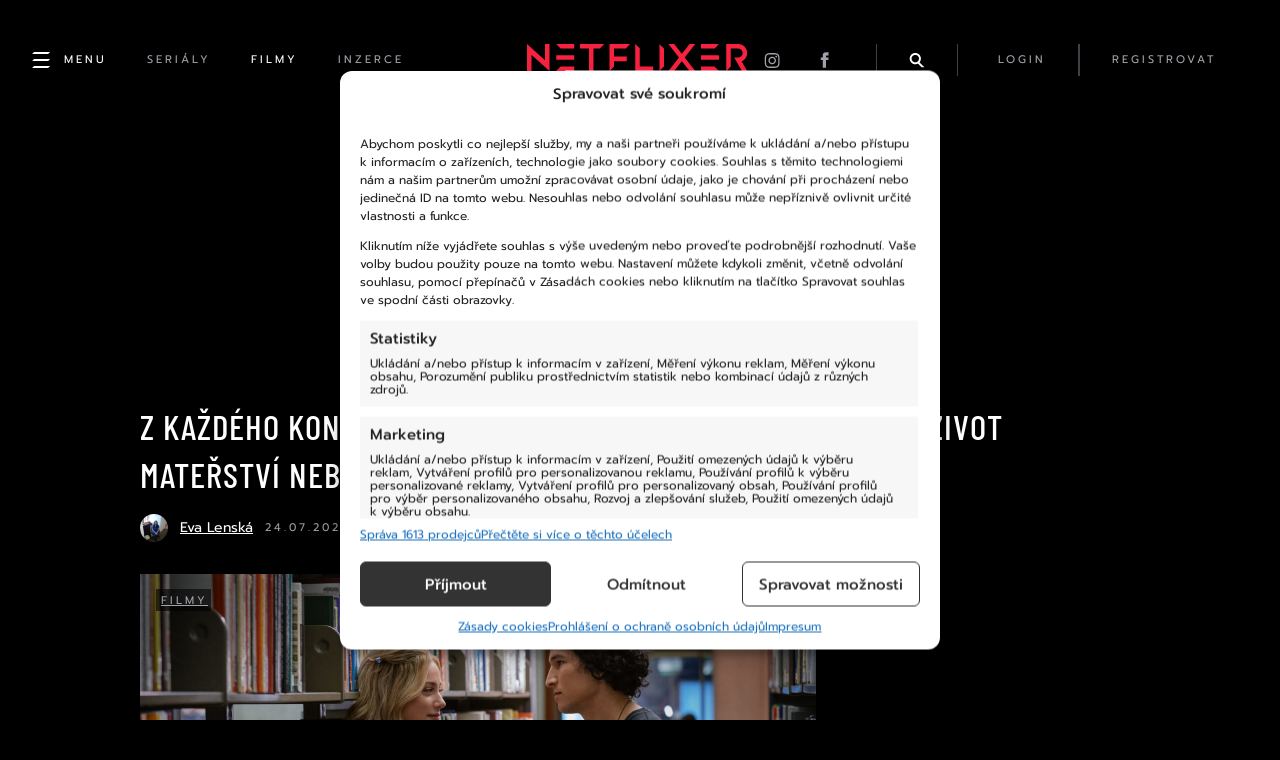

--- FILE ---
content_type: text/html; charset=UTF-8
request_url: https://netflixer.cz/filmy/16696-z-kazdeho-konce-natalie-jde-po-dvou-cestach-zmeni-ji-zivot-materstvi-nebo-kariera/
body_size: 24300
content:
<!DOCTYPE html>
  <html lang="cs">
  <head>
    <title>Z každého konce: Natalie jde po dvou cestách. Změní jí život mateřství nebo kariéra? &#x2d; Netflixer</title>
    <meta name="description" content="Co kdybyste měli před sebou dvě různé nelehké cesty a museli si jimi projít? Taková výzva čeká Natalii v romantickém filmu Z každého konce, který nám už v sr..." />

    <meta name="msvalidate.01" content="9D9EDC490699FDADB7245CE219A59F8C" />

          <meta name="keywords" content="film, Lili Reinhart, look both ways, luke wilson, netflix, romantický, těhotenství, USA, Wanuri Kahiu, z každého konce">
    
    <meta charset="UTF-8">
    <meta name="viewport" content="width=device-width, initial-scale=1">
    <meta name="robots" content="max-image-preview:large">

    <link rel="icon" type="image/x-icon" href="https://netflixer.cz/wp-content/themes/netflixer/assets/favicon.ico?v=7"/>

    <link rel="alternate" type="application/rss+xml" href="https://netflixer.cz/rss/" />

    <script type='text/javascript' src='https://netflixer.cz/wp-includes/js/jquery/jquery.min.js?ver=3.6.4' id='jquery-core-js'></script>
    <script type='text/javascript' src='https://netflixer.cz/wp-includes/js/jquery/jquery-migrate.min.js?ver=3.4.0' id='jquery-migrate-js'></script>

    <link rel='stylesheet' id='dashicons-css'  href='/wp-includes/css/dashicons.min.css?ver=5.6' type='text/css' media='all' />
    <link rel='stylesheet' id='style-css'  href='https://cdnjs.cloudflare.com/ajax/libs/fancybox/3.5.7/jquery.fancybox.min.css' type='text/css' media='all' />
    <!-- RUM -->
    <script>(function(){var dbpr=100;if(Math.random()*100>100-dbpr){var d="dbbRum",w=window,o=document,a=addEventListener,scr=o.createElement("script");scr.async=!0;w[d]=w[d]||[];w[d].push(["presampling",dbpr]);["error","unhandledrejection"].forEach(function(t){a(t,function(e){w[d].push([t,e])});});scr.src="https://cdn.debugbear.com/6uQdvH3YCq1Y.js";o.head.appendChild(scr);}})()</script>
    <!-- Statistics script Complianz GDPR/CCPA -->
						<script data-category="functional">
							window.dataLayer = window.dataLayer || [];
function gtag(){dataLayer.push(arguments);}
gtag('consent', 'default', {
	'security_storage': "granted",
	'functionality_storage': "granted",
	'personalization_storage': "denied",
	'analytics_storage': 'denied',
	'ad_storage': "denied",
	'ad_user_data': 'denied',
	'ad_personalization': 'denied',
});

dataLayer.push({
	'event': 'default_consent'
});

document.addEventListener("cmplz_fire_categories", function (e) {
	function gtag(){
		dataLayer.push(arguments);
	}
	var consentedCategories = e.detail.categories;
	let preferences = 'denied';
	let statistics = 'denied';
	let marketing = 'denied';

	if (cmplz_in_array( 'preferences', consentedCategories )) {
		preferences = 'granted';
	}

	if (cmplz_in_array( 'statistics', consentedCategories )) {
		statistics = 'granted';
	}

	if (cmplz_in_array( 'marketing', consentedCategories )) {
		marketing = 'granted';
	}

	gtag('consent', 'update', {
		'security_storage': "granted",
		'functionality_storage': "granted",
		'personalization_storage': preferences,
		'analytics_storage': statistics,
		'ad_storage': marketing,
		'ad_user_data': marketing,
		'ad_personalization': marketing,
	});
});

document.addEventListener("cmplz_cookie_warning_loaded", function (e) {
	(function(w,d,s,l,i){w[l]=w[l]||[];w[l].push({'gtm.start':
			new Date().getTime(),event:'gtm.js'});var f=d.getElementsByTagName(s)[0],
		j=d.createElement(s),dl=l!='dataLayer'?'&l='+l:'';j.async=true;j.src=
		'https://www.googletagmanager.com/gtm.js?id='+i+dl;f.parentNode.insertBefore(j,f);
	})(window,document,'script','dataLayer','GTM-PCG929DQ');
});

document.addEventListener("cmplz_revoke", function (e) {
	gtag('consent', 'update', {
		'security_storage': "granted",
		'functionality_storage': "granted",
		'personalization_storage': "denied",
		'analytics_storage': 'denied',
		'ad_storage': "denied",
		'ad_user_data': 'denied',
		'ad_personalization': 'denied',
	});
});
						</script>	<style>img:is([sizes="auto" i], [sizes^="auto," i]) { contain-intrinsic-size: 3000px 1500px }</style>
	<meta name="robots" content="max-snippet:-1,max-image-preview:large,max-video-preview:-1" />
<link rel="canonical" href="https://netflixer.cz/filmy/16696-z-kazdeho-konce-natalie-jde-po-dvou-cestach-zmeni-ji-zivot-materstvi-nebo-kariera/" />
<meta name="description" content="Co kdybyste měli před sebou dvě různ&eacute; nelehk&eacute; cesty a museli si jimi proj&iacute;t? Takov&aacute; v&yacute;zva ček&aacute; Natalii v romantick&eacute;m filmu Z každ&eacute;ho konce, kter&yacute; n&aacute;m už v srpnu&#8230;" />
<meta property="og:type" content="article" />
<meta property="og:locale" content="cs_CZ" />
<meta property="og:site_name" content="Netflixer" />
<meta property="og:title" content="Z každého konce: Natalie jde po dvou cestách. Změní jí život mateřství nebo kariéra?" />
<meta property="og:description" content="Co kdybyste měli před sebou dvě různ&eacute; nelehk&eacute; cesty a museli si jimi proj&iacute;t? Takov&aacute; v&yacute;zva ček&aacute; Natalii v romantick&eacute;m filmu Z každ&eacute;ho konce, kter&yacute; n&aacute;m už v srpnu dopřeje Netflix." />
<meta property="og:url" content="https://netflixer.cz/filmy/16696-z-kazdeho-konce-natalie-jde-po-dvou-cestach-zmeni-ji-zivot-materstvi-nebo-kariera/" />
<meta property="og:image" content="https://netflixer.cz/wp-content/uploads//2022/07/PM_20220226_17481_R-scaled.jpg" />
<meta property="og:image:width" content="2560" />
<meta property="og:image:height" content="1707" />
<meta property="article:published_time" content="2022-07-24T05:00:00+00:00" />
<meta property="article:modified_time" content="2022-07-23T06:53:36+00:00" />
<meta name="twitter:card" content="summary_large_image" />
<meta name="twitter:title" content="Z každého konce: Natalie jde po dvou cestách. Změní jí život mateřství nebo kariéra?" />
<meta name="twitter:description" content="Co kdybyste měli před sebou dvě různ&eacute; nelehk&eacute; cesty a museli si jimi proj&iacute;t? Takov&aacute; v&yacute;zva ček&aacute; Natalii v romantick&eacute;m filmu Z každ&eacute;ho konce, kter&yacute; n&aacute;m už v srpnu dopřeje Netflix." />
<meta name="twitter:image" content="https://netflixer.cz/wp-content/uploads//2022/07/PM_20220226_17481_R-scaled.jpg" />
<script type="application/ld+json">{"@context":"https://schema.org","@graph":[{"@type":"WebSite","@id":"https://netflixer.cz/#/schema/WebSite","url":"https://netflixer.cz/","name":"Netflixer","description":"Novinky (nejen) ze světa Netflixu","inLanguage":"cs","potentialAction":{"@type":"SearchAction","target":{"@type":"EntryPoint","urlTemplate":"https://netflixer.cz/search/{search_term_string}/"},"query-input":"required name=search_term_string"},"publisher":{"@type":"Organization","@id":"https://netflixer.cz/#/schema/Organization","name":"Netflixer","url":"https://netflixer.cz/","logo":{"@type":"ImageObject","url":"https://netflixer.cz/wp-content/uploads//2023/02/cropped-favicon-1.jpg","contentUrl":"https://netflixer.cz/wp-content/uploads//2023/02/cropped-favicon-1.jpg","width":512,"height":512,"contentSize":"8712"}}},{"@type":"WebPage","@id":"https://netflixer.cz/filmy/16696-z-kazdeho-konce-natalie-jde-po-dvou-cestach-zmeni-ji-zivot-materstvi-nebo-kariera/","url":"https://netflixer.cz/filmy/16696-z-kazdeho-konce-natalie-jde-po-dvou-cestach-zmeni-ji-zivot-materstvi-nebo-kariera/","name":"Z každého konce: Natalie jde po dvou cestách. Změní jí život mateřství nebo kariéra? &#x2d; Netflixer","description":"Co kdybyste měli před sebou dvě různ&eacute; nelehk&eacute; cesty a museli si jimi proj&iacute;t? Takov&aacute; v&yacute;zva ček&aacute; Natalii v romantick&eacute;m filmu Z každ&eacute;ho konce, kter&yacute; n&aacute;m už v srpnu&#8230;","inLanguage":"cs","isPartOf":{"@id":"https://netflixer.cz/#/schema/WebSite"},"breadcrumb":{"@type":"BreadcrumbList","@id":"https://netflixer.cz/#/schema/BreadcrumbList","itemListElement":[{"@type":"ListItem","position":1,"item":"https://netflixer.cz/","name":"Netflixer"},{"@type":"ListItem","position":2,"item":"https://netflixer.cz/category/filmy/","name":"Rubrika: Filmy"},{"@type":"ListItem","position":3,"name":"Z každého konce: Natalie jde po dvou cestách. Změní jí život mateřství nebo kariéra?"}]},"potentialAction":{"@type":"ReadAction","target":"https://netflixer.cz/filmy/16696-z-kazdeho-konce-natalie-jde-po-dvou-cestach-zmeni-ji-zivot-materstvi-nebo-kariera/"},"datePublished":"2022-07-24T05:00:00+00:00","dateModified":"2022-07-23T06:53:36+00:00","author":{"@type":"Person","@id":"https://netflixer.cz/#/schema/Person/31fcca533258b2b023805cce35839cb7","name":"Eva Lenská"}}]}</script>
<link rel="alternate" type="application/rss+xml" title="Netflixer &raquo; RSS komentářů pro Z každého konce: Natalie jde po dvou cestách. Změní jí život mateřství nebo kariéra?" href="https://netflixer.cz/filmy/16696-z-kazdeho-konce-natalie-jde-po-dvou-cestach-zmeni-ji-zivot-materstvi-nebo-kariera/feed/" />
<script type="text/javascript">
/* <![CDATA[ */
window._wpemojiSettings = {"baseUrl":"https:\/\/s.w.org\/images\/core\/emoji\/16.0.1\/72x72\/","ext":".png","svgUrl":"https:\/\/s.w.org\/images\/core\/emoji\/16.0.1\/svg\/","svgExt":".svg","source":{"concatemoji":"https:\/\/netflixer.cz\/wp-includes\/js\/wp-emoji-release.min.js?ver=3e20716de100836625de9239cad4ddec"}};
/*! This file is auto-generated */
!function(s,n){var o,i,e;function c(e){try{var t={supportTests:e,timestamp:(new Date).valueOf()};sessionStorage.setItem(o,JSON.stringify(t))}catch(e){}}function p(e,t,n){e.clearRect(0,0,e.canvas.width,e.canvas.height),e.fillText(t,0,0);var t=new Uint32Array(e.getImageData(0,0,e.canvas.width,e.canvas.height).data),a=(e.clearRect(0,0,e.canvas.width,e.canvas.height),e.fillText(n,0,0),new Uint32Array(e.getImageData(0,0,e.canvas.width,e.canvas.height).data));return t.every(function(e,t){return e===a[t]})}function u(e,t){e.clearRect(0,0,e.canvas.width,e.canvas.height),e.fillText(t,0,0);for(var n=e.getImageData(16,16,1,1),a=0;a<n.data.length;a++)if(0!==n.data[a])return!1;return!0}function f(e,t,n,a){switch(t){case"flag":return n(e,"\ud83c\udff3\ufe0f\u200d\u26a7\ufe0f","\ud83c\udff3\ufe0f\u200b\u26a7\ufe0f")?!1:!n(e,"\ud83c\udde8\ud83c\uddf6","\ud83c\udde8\u200b\ud83c\uddf6")&&!n(e,"\ud83c\udff4\udb40\udc67\udb40\udc62\udb40\udc65\udb40\udc6e\udb40\udc67\udb40\udc7f","\ud83c\udff4\u200b\udb40\udc67\u200b\udb40\udc62\u200b\udb40\udc65\u200b\udb40\udc6e\u200b\udb40\udc67\u200b\udb40\udc7f");case"emoji":return!a(e,"\ud83e\udedf")}return!1}function g(e,t,n,a){var r="undefined"!=typeof WorkerGlobalScope&&self instanceof WorkerGlobalScope?new OffscreenCanvas(300,150):s.createElement("canvas"),o=r.getContext("2d",{willReadFrequently:!0}),i=(o.textBaseline="top",o.font="600 32px Arial",{});return e.forEach(function(e){i[e]=t(o,e,n,a)}),i}function t(e){var t=s.createElement("script");t.src=e,t.defer=!0,s.head.appendChild(t)}"undefined"!=typeof Promise&&(o="wpEmojiSettingsSupports",i=["flag","emoji"],n.supports={everything:!0,everythingExceptFlag:!0},e=new Promise(function(e){s.addEventListener("DOMContentLoaded",e,{once:!0})}),new Promise(function(t){var n=function(){try{var e=JSON.parse(sessionStorage.getItem(o));if("object"==typeof e&&"number"==typeof e.timestamp&&(new Date).valueOf()<e.timestamp+604800&&"object"==typeof e.supportTests)return e.supportTests}catch(e){}return null}();if(!n){if("undefined"!=typeof Worker&&"undefined"!=typeof OffscreenCanvas&&"undefined"!=typeof URL&&URL.createObjectURL&&"undefined"!=typeof Blob)try{var e="postMessage("+g.toString()+"("+[JSON.stringify(i),f.toString(),p.toString(),u.toString()].join(",")+"));",a=new Blob([e],{type:"text/javascript"}),r=new Worker(URL.createObjectURL(a),{name:"wpTestEmojiSupports"});return void(r.onmessage=function(e){c(n=e.data),r.terminate(),t(n)})}catch(e){}c(n=g(i,f,p,u))}t(n)}).then(function(e){for(var t in e)n.supports[t]=e[t],n.supports.everything=n.supports.everything&&n.supports[t],"flag"!==t&&(n.supports.everythingExceptFlag=n.supports.everythingExceptFlag&&n.supports[t]);n.supports.everythingExceptFlag=n.supports.everythingExceptFlag&&!n.supports.flag,n.DOMReady=!1,n.readyCallback=function(){n.DOMReady=!0}}).then(function(){return e}).then(function(){var e;n.supports.everything||(n.readyCallback(),(e=n.source||{}).concatemoji?t(e.concatemoji):e.wpemoji&&e.twemoji&&(t(e.twemoji),t(e.wpemoji)))}))}((window,document),window._wpemojiSettings);
/* ]]> */
</script>
<link rel='stylesheet' id='style.global-css' href='https://netflixer.cz/wp-content/themes/netflixer/style.css?ver=7' type='text/css' media='all' />
<style id='wp-emoji-styles-inline-css' type='text/css'>

	img.wp-smiley, img.emoji {
		display: inline !important;
		border: none !important;
		box-shadow: none !important;
		height: 1em !important;
		width: 1em !important;
		margin: 0 0.07em !important;
		vertical-align: -0.1em !important;
		background: none !important;
		padding: 0 !important;
	}
</style>
<link rel='stylesheet' id='wp-block-library-css' href='https://netflixer.cz/wp-includes/css/dist/block-library/style.min.css?ver=3e20716de100836625de9239cad4ddec' type='text/css' media='all' />
<style id='classic-theme-styles-inline-css' type='text/css'>
/*! This file is auto-generated */
.wp-block-button__link{color:#fff;background-color:#32373c;border-radius:9999px;box-shadow:none;text-decoration:none;padding:calc(.667em + 2px) calc(1.333em + 2px);font-size:1.125em}.wp-block-file__button{background:#32373c;color:#fff;text-decoration:none}
</style>
<style id='boldblocks-youtube-block-style-inline-css' type='text/css'>
.wp-block-boldblocks-youtube-block .visually-hidden{clip:rect(0 0 0 0);-webkit-clip-path:inset(50%);clip-path:inset(50%);height:1px;overflow:hidden;position:absolute;white-space:nowrap;width:1px}.wp-block-boldblocks-youtube-block .yb-player{background-color:#000;background-position:50%;background-size:cover;contain:content;cursor:pointer;display:block;position:relative}.wp-block-boldblocks-youtube-block .yb-player:after{content:"";display:block;padding-bottom:var(--byeb--aspect-ratio,56.25%)}.wp-block-boldblocks-youtube-block .yb-player>iframe{border:0;height:100%;left:0;position:absolute;top:0;width:100%;z-index:1}.wp-block-boldblocks-youtube-block .yb-player.is-activated{cursor:unset}.wp-block-boldblocks-youtube-block .yb-player.is-activated>.yb-btn-play{display:none;opacity:0;pointer-events:none}.wp-block-boldblocks-youtube-block .yb-btn-play{all:unset;background-color:transparent;background-image:url("data:image/svg+xml;utf8,<svg xmlns=\"http://www.w3.org/2000/svg\" viewBox=\"0 0 68 48\"><path d=\"M66.52 7.74c-.78-2.93-2.49-5.41-5.42-6.19C55.79.13 34 0 34 0S12.21.13 6.9 1.55c-2.93.78-4.63 3.26-5.42 6.19C.06 13.05 0 24 0 24s.06 10.95 1.48 16.26c.78 2.93 2.49 5.41 5.42 6.19C12.21 47.87 34 48 34 48s21.79-.13 27.1-1.55c2.93-.78 4.64-3.26 5.42-6.19C67.94 34.95 68 24 68 24s-.06-10.95-1.48-16.26z\" fill=\"red\"/><path d=\"M45 24 27 14v20\" fill=\"white\"/></svg>");border:none;cursor:pointer;display:block;filter:grayscale(100%);height:48px;left:50%;margin:0;position:absolute;top:50%;transform:translate3d(-50%,-50%,0);transition:filter .1s cubic-bezier(0,0,.2,1);width:68px;z-index:1}.wp-block-boldblocks-youtube-block .yb-btn-play:focus,.wp-block-boldblocks-youtube-block .yb-player:hover>.yb-btn-play{filter:none}.wp-block-boldblocks-youtube-block figcaption{margin-bottom:1em;margin-top:.5em}

</style>
<style id='global-styles-inline-css' type='text/css'>
:root{--wp--preset--aspect-ratio--square: 1;--wp--preset--aspect-ratio--4-3: 4/3;--wp--preset--aspect-ratio--3-4: 3/4;--wp--preset--aspect-ratio--3-2: 3/2;--wp--preset--aspect-ratio--2-3: 2/3;--wp--preset--aspect-ratio--16-9: 16/9;--wp--preset--aspect-ratio--9-16: 9/16;--wp--preset--gradient--vivid-cyan-blue-to-vivid-purple: linear-gradient(135deg,rgba(6,147,227,1) 0%,rgb(155,81,224) 100%);--wp--preset--gradient--light-green-cyan-to-vivid-green-cyan: linear-gradient(135deg,rgb(122,220,180) 0%,rgb(0,208,130) 100%);--wp--preset--gradient--luminous-vivid-amber-to-luminous-vivid-orange: linear-gradient(135deg,rgba(252,185,0,1) 0%,rgba(255,105,0,1) 100%);--wp--preset--gradient--luminous-vivid-orange-to-vivid-red: linear-gradient(135deg,rgba(255,105,0,1) 0%,rgb(207,46,46) 100%);--wp--preset--gradient--very-light-gray-to-cyan-bluish-gray: linear-gradient(135deg,rgb(238,238,238) 0%,rgb(169,184,195) 100%);--wp--preset--gradient--cool-to-warm-spectrum: linear-gradient(135deg,rgb(74,234,220) 0%,rgb(151,120,209) 20%,rgb(207,42,186) 40%,rgb(238,44,130) 60%,rgb(251,105,98) 80%,rgb(254,248,76) 100%);--wp--preset--gradient--blush-light-purple: linear-gradient(135deg,rgb(255,206,236) 0%,rgb(152,150,240) 100%);--wp--preset--gradient--blush-bordeaux: linear-gradient(135deg,rgb(254,205,165) 0%,rgb(254,45,45) 50%,rgb(107,0,62) 100%);--wp--preset--gradient--luminous-dusk: linear-gradient(135deg,rgb(255,203,112) 0%,rgb(199,81,192) 50%,rgb(65,88,208) 100%);--wp--preset--gradient--pale-ocean: linear-gradient(135deg,rgb(255,245,203) 0%,rgb(182,227,212) 50%,rgb(51,167,181) 100%);--wp--preset--gradient--electric-grass: linear-gradient(135deg,rgb(202,248,128) 0%,rgb(113,206,126) 100%);--wp--preset--gradient--midnight: linear-gradient(135deg,rgb(2,3,129) 0%,rgb(40,116,252) 100%);--wp--preset--font-size--small: 13px;--wp--preset--font-size--medium: 20px;--wp--preset--font-size--large: 36px;--wp--preset--font-size--x-large: 42px;--wp--preset--spacing--20: 0.44rem;--wp--preset--spacing--30: 0.67rem;--wp--preset--spacing--40: 1rem;--wp--preset--spacing--50: 1.5rem;--wp--preset--spacing--60: 2.25rem;--wp--preset--spacing--70: 3.38rem;--wp--preset--spacing--80: 5.06rem;--wp--preset--shadow--natural: 6px 6px 9px rgba(0, 0, 0, 0.2);--wp--preset--shadow--deep: 12px 12px 50px rgba(0, 0, 0, 0.4);--wp--preset--shadow--sharp: 6px 6px 0px rgba(0, 0, 0, 0.2);--wp--preset--shadow--outlined: 6px 6px 0px -3px rgba(255, 255, 255, 1), 6px 6px rgba(0, 0, 0, 1);--wp--preset--shadow--crisp: 6px 6px 0px rgba(0, 0, 0, 1);}:where(.is-layout-flex){gap: 0.5em;}:where(.is-layout-grid){gap: 0.5em;}body .is-layout-flex{display: flex;}.is-layout-flex{flex-wrap: wrap;align-items: center;}.is-layout-flex > :is(*, div){margin: 0;}body .is-layout-grid{display: grid;}.is-layout-grid > :is(*, div){margin: 0;}:where(.wp-block-columns.is-layout-flex){gap: 2em;}:where(.wp-block-columns.is-layout-grid){gap: 2em;}:where(.wp-block-post-template.is-layout-flex){gap: 1.25em;}:where(.wp-block-post-template.is-layout-grid){gap: 1.25em;}.has-vivid-cyan-blue-to-vivid-purple-gradient-background{background: var(--wp--preset--gradient--vivid-cyan-blue-to-vivid-purple) !important;}.has-light-green-cyan-to-vivid-green-cyan-gradient-background{background: var(--wp--preset--gradient--light-green-cyan-to-vivid-green-cyan) !important;}.has-luminous-vivid-amber-to-luminous-vivid-orange-gradient-background{background: var(--wp--preset--gradient--luminous-vivid-amber-to-luminous-vivid-orange) !important;}.has-luminous-vivid-orange-to-vivid-red-gradient-background{background: var(--wp--preset--gradient--luminous-vivid-orange-to-vivid-red) !important;}.has-very-light-gray-to-cyan-bluish-gray-gradient-background{background: var(--wp--preset--gradient--very-light-gray-to-cyan-bluish-gray) !important;}.has-cool-to-warm-spectrum-gradient-background{background: var(--wp--preset--gradient--cool-to-warm-spectrum) !important;}.has-blush-light-purple-gradient-background{background: var(--wp--preset--gradient--blush-light-purple) !important;}.has-blush-bordeaux-gradient-background{background: var(--wp--preset--gradient--blush-bordeaux) !important;}.has-luminous-dusk-gradient-background{background: var(--wp--preset--gradient--luminous-dusk) !important;}.has-pale-ocean-gradient-background{background: var(--wp--preset--gradient--pale-ocean) !important;}.has-electric-grass-gradient-background{background: var(--wp--preset--gradient--electric-grass) !important;}.has-midnight-gradient-background{background: var(--wp--preset--gradient--midnight) !important;}.has-small-font-size{font-size: var(--wp--preset--font-size--small) !important;}.has-medium-font-size{font-size: var(--wp--preset--font-size--medium) !important;}.has-large-font-size{font-size: var(--wp--preset--font-size--large) !important;}.has-x-large-font-size{font-size: var(--wp--preset--font-size--x-large) !important;}
:where(.wp-block-post-template.is-layout-flex){gap: 1.25em;}:where(.wp-block-post-template.is-layout-grid){gap: 1.25em;}
:where(.wp-block-columns.is-layout-flex){gap: 2em;}:where(.wp-block-columns.is-layout-grid){gap: 2em;}
:root :where(.wp-block-pullquote){font-size: 1.5em;line-height: 1.6;}
</style>
<link rel='stylesheet' id='gn-frontend-gnfollow-style-css' href='https://netflixer.cz/wp-content/plugins/gn-publisher/assets/css/gn-frontend-gnfollow.min.css?ver=1.5.25' type='text/css' media='all' />
<link rel='stylesheet' id='poll-maker-ays-css' href='https://netflixer.cz/wp-content/plugins/poll-maker/public/css/poll-maker-ays-public.css?ver=5.8.3' type='text/css' media='all' />
<link rel='stylesheet' id='quiz-maker-css' href='https://netflixer.cz/wp-content/plugins/quiz-maker/public/css/quiz-maker-public.css?ver=6.5.9.4' type='text/css' media='all' />
<link rel='stylesheet' id='cmplz-general-css' href='https://netflixer.cz/wp-content/plugins/complianz-gdpr-premium/assets/css/cookieblocker.min.css?ver=1762526727' type='text/css' media='all' />
<script type="text/javascript" src="https://netflixer.cz/wp-content/plugins/complianz-gdpr-premium/pro/tcf-stub/build/index.js?ver=1762526727" id="cmplz-tcf-stub-js"></script>
<script type="text/javascript" src="https://netflixer.cz/wp-includes/js/jquery/jquery.min.js?ver=3.7.1" id="jquery-core-js"></script>
<script type="text/javascript" src="https://netflixer.cz/wp-includes/js/jquery/jquery-migrate.min.js?ver=3.4.1" id="jquery-migrate-js"></script>
<script type="text/javascript" src="https://netflixer.cz/wp-content/plugins/miniorange-login-openid/includes/js/mo_openid_jquery.cookie.min.js?ver=3e20716de100836625de9239cad4ddec" id="js-cookie-script-js"></script>
<script type="text/javascript" src="https://netflixer.cz/wp-content/plugins/miniorange-login-openid/includes/js/mo-openid-social_login.js?ver=3e20716de100836625de9239cad4ddec" id="mo-social-login-script-js"></script>
<script type="text/javascript" id="cmplz-tcf-js-extra">
/* <![CDATA[ */
var cmplz_tcf = {"cmp_url":"https:\/\/netflixer.cz\/wp-content\/uploads\/complianz\/","retention_string":"Retence ve dnech","undeclared_string":"Nedeklarov\u00e1no","isServiceSpecific":"1","excludedVendors":{"15":15,"66":66,"119":119,"139":139,"141":141,"174":174,"192":192,"262":262,"375":375,"377":377,"387":387,"427":427,"435":435,"512":512,"527":527,"569":569,"581":581,"587":587,"626":626,"644":644,"667":667,"713":713,"733":733,"736":736,"748":748,"776":776,"806":806,"822":822,"830":830,"836":836,"856":856,"879":879,"882":882,"888":888,"909":909,"970":970,"986":986,"1015":1015,"1018":1018,"1022":1022,"1039":1039,"1078":1078,"1079":1079,"1094":1094,"1149":1149,"1156":1156,"1167":1167,"1173":1173,"1199":1199,"1211":1211,"1216":1216,"1252":1252,"1263":1263,"1298":1298,"1305":1305,"1342":1342,"1343":1343,"1355":1355,"1365":1365,"1366":1366,"1368":1368,"1371":1371,"1373":1373,"1391":1391,"1405":1405,"1418":1418,"1423":1423,"1425":1425,"1440":1440,"1442":1442,"1482":1482,"1492":1492,"1496":1496,"1503":1503,"1508":1508,"1509":1509,"1510":1510,"1519":1519},"purposes":[1,2,3,4,5,6,7,8,9,10,11],"specialPurposes":[1,2,3],"features":[1,2,3],"specialFeatures":[1,2],"publisherCountryCode":"CZ","lspact":"N","ccpa_applies":"","ac_mode":"1","debug":"","prefix":"cmplz_"};
/* ]]> */
</script>
<script defer type="text/javascript" src="https://netflixer.cz/wp-content/plugins/complianz-gdpr-premium/pro/tcf/build/index.js?ver=19bc4da4da0039b340b0" id="cmplz-tcf-js"></script>
<link rel="https://api.w.org/" href="https://netflixer.cz/wp-json/" /><link rel="alternate" title="JSON" type="application/json" href="https://netflixer.cz/wp-json/wp/v2/posts/16696" /><link rel="EditURI" type="application/rsd+xml" title="RSD" href="https://netflixer.cz/xmlrpc.php?rsd" />
<link rel="alternate" title="oEmbed (JSON)" type="application/json+oembed" href="https://netflixer.cz/wp-json/oembed/1.0/embed?url=https%3A%2F%2Fnetflixer.cz%2Ffilmy%2F16696-z-kazdeho-konce-natalie-jde-po-dvou-cestach-zmeni-ji-zivot-materstvi-nebo-kariera%2F" />
<link rel="alternate" title="oEmbed (XML)" type="text/xml+oembed" href="https://netflixer.cz/wp-json/oembed/1.0/embed?url=https%3A%2F%2Fnetflixer.cz%2Ffilmy%2F16696-z-kazdeho-konce-natalie-jde-po-dvou-cestach-zmeni-ji-zivot-materstvi-nebo-kariera%2F&#038;format=xml" />
			<style>.cmplz-hidden {
					display: none !important;
				}</style><meta property="og:locale" content="cs_CZ" /><meta property="og:type" content="article" /><meta property="og:title" content="Z každého konce: Natalie jde po dvou cestách. Změní jí život mateřství nebo kariéra? | Netflixer" /><meta property="og:description" content="Co kdybyste měli před sebou dvě různé nelehké cesty a museli si jimi projít? Taková výzva čeká vysokoškolačku Natalii v romantickém filmu Z každého konce,&hellip;" /><meta property="og:url" content="https://netflixer.cz/filmy/16696-z-kazdeho-konce-natalie-jde-po-dvou-cestach-zmeni-ji-zivot-materstvi-nebo-kariera/" /><meta property="og:site_name" content="Netflixer" /><meta property="og:image" content="https://netflixer.cz/wp-content/uploads//2022/07/PM_20220226_17481_R-scaled.jpg" /><link rel="icon" href="https://netflixer.cz/wp-content/uploads//2023/02/cropped-favicon-1-32x32.jpg" sizes="32x32" />
<link rel="icon" href="https://netflixer.cz/wp-content/uploads//2023/02/cropped-favicon-1-192x192.jpg" sizes="192x192" />
<link rel="apple-touch-icon" href="https://netflixer.cz/wp-content/uploads//2023/02/cropped-favicon-1-180x180.jpg" />
<meta name="msapplication-TileImage" content="https://netflixer.cz/wp-content/uploads//2023/02/cropped-favicon-1-270x270.jpg" />
		<style type="text/css" id="wp-custom-css">
			#cmplz-cookiebanner-container {
  box-sizing: border-box;
  transition: 0.2s padding, 0.2s margin, 0.2s width, 0.5s opacity;
  scroll-margin-top: 50px !important;
  font-family: "Prompt"!important;
}
		</style>
		
    <link rel='stylesheet' id='style-css'  href='https://netflixer.cz/wp-content/themes/netflixer/css/style.css?v=7' type='text/css' media='all' />

            <meta name="szn:galleries-image-link" content="https://netflixer.cz/wp-json/post/16696/gallery.json" />
      
    
          <script async src="https://pagead2.googlesyndication.com/pagead/js/adsbygoogle.js?client=ca-pub-3568163699566960" crossorigin="anonymous"></script>
      <script async src="https://securepubads.g.doubleclick.net/tag/js/gpt.js"></script>

          
    <script src="https://netflixer.cz/wp-content/themes/netflixer/js/script.js"></script>

    

    <script>
      (function () {
        var script = document.createElement('script');
        script.src =
          'https://unpkg.com/web-vitals@4/dist/web-vitals.attribution.iife.js';
        script.onload = function () {
          function sendAnalytics(metric) {
            if (metric.rating === 'good') {
              return;
            }
            console.log("WEB VITALS:", metric);
            const formData = new FormData();
            formData.append("data", JSON.stringify(metric));
            formData.append("url", window.location.href);
            fetch('/webdata', {body: formData, method: 'POST', keepalive: true});
          }

          webVitals.onCLS(sendAnalytics);
          webVitals.onINP(sendAnalytics);
          webVitals.onLCP(sendAnalytics);
        };
        document.head.appendChild(script);
      })();
    </script>

          <!-- deprecated Google Tag Manager - impression media -->
        <!-- --- HEADER END --- -->
  </head>

<body data-rsssl=1 data-cmplz=1 class="wp-singular post-template-default single single-post postid-16696 single-format-standard wp-theme-netflixer" onClick="if(jQuery('body').hasClass('sidebar-open')){jQuery('body').toggleClass('sidebar-open')}">
      <!-- Deprecated Google Tag Manager (noscript) - impression media -->
  
      <style>
  #modal-login {
    position: fixed;
    width: 500px;
    height: 400px;
    background-color: red;
    left: 0px;
    right: 0px;
    bottom: 0px;
    top: 0px;
    display: block;
  }

  .modal-overlay {
    display: none;
    z-index: 900;
    background-color: rgba(0, 0, 0, 0.5);;
    position: fixed;
    width: 100%;
    height: 100%;
    left: 0px;
    right: 0px;
    bottom: 0px;
    top: 0px;
    overflow: scroll;
  }

  .modal-box {
    position: relative;
    color: white;
    border-radius: 0.25em;
    max-width: 500px;
    margin: 0px auto;
    margin-top: 60px;
    padding: 20px 50px;
    padding-bottom: 40px;
    background-color: black;
    border: 1px solid #3f4148;
  }

  .modal-box h2 {
    font-family: 'Barlow Condensed', sans-serif;
  }

  .modal-box form {
    width: 100%;
  }
  .modal-box a.close {
    color: white;
    position: absolute;
    text-decoration: none;
    right: 3px;
    top: 5px;
    width: 30px;
    height: 30px;
  }
  .modal-box a.close span {
    font-size: 30px;
  }
  .modal-box a.close:hover {
    color: #f72140;
  }

  .input-group  {
    position: relative;
  }

  .input-group span {
    position: absolute;
    top: 18px;
    left: 12px;
    color: #a1a2a9;
  }
  .input-group input {
    padding-left: 40px;
  }
</style>

<!-- Login -->

<div id="modalLogin" class="modal-overlay" onClick="jQuery('#modalLogin').hide();">
  <div class="modal-box" onClick="if(event.stopPropagation){event.stopPropagation();}event.cancelBubble=true;">
    <a class="close" href="javascript:void(0)" onClick="jQuery('#modalLogin').hide();"><span class="dashicons dashicons-no-alt"></span></a>
    <div class="content">
      <h2 class="text-center">Přihlásit se</h2>

      <a href="/" class="facebookLoginButton mb-2" onClick="moOpenIdLogin('facebook','true'); return false;">
        Přihlásit se přes Facebook
      </a>
      			<script>
				document.addEventListener("DOMContentLoaded", function () {
                    jQuery(".mo_btn-mo").prop("disabled",false);
                    });
			</script>
					<script type="text/javascript">
			document.addEventListener("DOMContentLoaded", function () {
                jQuery(document).ready(function () {
                jQuery(".login-button").css("cursor", "pointer");
            });
                            });
			function mo_openid_on_consent_change(checkbox){
				if (! checkbox.checked) {
					jQuery('#mo_openid_consent_checkbox').val(1);
					jQuery(".mo_btn-mo").attr("disabled", true);
					jQuery(".login-button").addClass("dis");
				} else {
					jQuery('#mo_openid_consent_checkbox').val(0);
					jQuery(".mo_btn-mo").attr("disabled", false);
					jQuery(".login-button").removeClass("dis");
				}
			}

			var perfEntries = performance.getEntriesByType("navigation");

			if (perfEntries[0].type === "back_forward") {
				location.reload(true);
			}
			function HandlePopupResult(result) {
				window.location = "https://netflixer.cz";
			}
			function moOpenIdLogin(app_name,is_custom_app) {
				var current_url = window.location.href;
				var cookie_name = "redirect_current_url";
				var d = new Date();
				d.setTime(d.getTime() + (2 * 24 * 60 * 60 * 1000));
				var expires = "expires="+d.toUTCString();
				document.cookie = cookie_name + "=" + current_url + ";" + expires + ";path=/";

								var base_url = 'https://netflixer.cz';
				var request_uri = '/filmy/16696-z-kazdeho-konce-natalie-jde-po-dvou-cestach-zmeni-ji-zivot-materstvi-nebo-kariera/';
				var http = 'https://';
				var http_host = 'netflixer.cz';
				var default_nonce = '4af3f87958';
				var custom_nonce = '51bdb34eef';
				if(is_custom_app == 'false'){
					if ( request_uri.indexOf('wp-login.php') !=-1){
						var redirect_url = base_url + '/?option=getmosociallogin&wp_nonce=' + default_nonce + '&app_name=';

					}else {
						var redirect_url = http + http_host + request_uri;
						if(redirect_url.indexOf('?') != -1){
							redirect_url = redirect_url +'&option=getmosociallogin&wp_nonce=' + default_nonce + '&app_name=';
						}
						else
						{
							redirect_url = redirect_url +'?option=getmosociallogin&wp_nonce=' + default_nonce + '&app_name=';
						}
					}

				}
				else {
					if ( request_uri.indexOf('wp-login.php') !=-1){
						var redirect_url = base_url + '/?option=oauthredirect&wp_nonce=' + custom_nonce + '&app_name=';


					}else {
						var redirect_url = http + http_host + request_uri;
						if(redirect_url.indexOf('?') != -1)
							redirect_url = redirect_url +'&option=oauthredirect&wp_nonce=' + custom_nonce + '&app_name=';
						else
							redirect_url = redirect_url +'?option=oauthredirect&wp_nonce=' + custom_nonce + '&app_name=';
					}

				}
				if( 0) {
					var myWindow = window.open(redirect_url + app_name, "", "width=700,height=620");
				}
				else{
					window.location.href = redirect_url + app_name;
				}
			}
		</script>
		      <div class="mb-2 text-center">nebo</div>

      <form class="login-form" id="loginForm" method="POST">
        <div class="input-group">
          <span class="dashicons dashicons-email-alt"></span>
          <input type="text" value="" placeholder="Vaše jméno nebo e-mail" name="login" autocomplete="username" />
        </div>

        <div class="input-group">
          <span class="dashicons dashicons-lock"></span>
          <input id="loginPassword" type="password" value="" placeholder="Vaše heslo" name="password" autocomplete="current-password"/>
        </div>

        <div class="login-error mb-1"></div>

        <button type="submit" class="button mb-2" id="loginButton">Přihlásit se</button>

        <div class="mb-2"><a href="javascript:void(0)" onClick="jQuery('#modalLogin').fadeOut(0); jQuery('.forgottenPassword-error').html(''); jQuery('#modalForgottenPassword').show();">Zapomenuté heslo?</a></div>

        <div>Nemáte ještě účet? <a href="javascript:void(0)" onClick="jQuery('#modalLogin').fadeOut(0); jQuery('.register-error').html(''); jQuery('#modalRegister').show();">Zaregistrujte se zde</a></div>
      </form>
    </div>
  </div>
</div>

<!-- Registrace -->

<div id="modalRegister" class="modal-overlay" onClick="jQuery('#modalRegister').hide();">
  <div class="modal-box" onClick="if(event.stopPropagation){event.stopPropagation();}event.cancelBubble=true;">
    <a class="close" href="javascript:void(0)" onClick="jQuery('#modalRegister').hide();"><span class="dashicons dashicons-no-alt"></span></a>
    <div class="content">
      <h2 class="text-center">Registrace</h2>

      <a href="/" class="facebookLoginButton mb-2" onClick="moOpenIdLogin('facebook','true'); return false;">
        Přihlásit se přes Facebook
      </a>
      			<script>
				document.addEventListener("DOMContentLoaded", function () {
                    jQuery(".mo_btn-mo").prop("disabled",false);
                    });
			</script>
					<script type="text/javascript">
			document.addEventListener("DOMContentLoaded", function () {
                jQuery(document).ready(function () {
                jQuery(".login-button").css("cursor", "pointer");
            });
                            });
			function mo_openid_on_consent_change(checkbox){
				if (! checkbox.checked) {
					jQuery('#mo_openid_consent_checkbox').val(1);
					jQuery(".mo_btn-mo").attr("disabled", true);
					jQuery(".login-button").addClass("dis");
				} else {
					jQuery('#mo_openid_consent_checkbox').val(0);
					jQuery(".mo_btn-mo").attr("disabled", false);
					jQuery(".login-button").removeClass("dis");
				}
			}

			var perfEntries = performance.getEntriesByType("navigation");

			if (perfEntries[0].type === "back_forward") {
				location.reload(true);
			}
			function HandlePopupResult(result) {
				window.location = "https://netflixer.cz";
			}
			function moOpenIdLogin(app_name,is_custom_app) {
				var current_url = window.location.href;
				var cookie_name = "redirect_current_url";
				var d = new Date();
				d.setTime(d.getTime() + (2 * 24 * 60 * 60 * 1000));
				var expires = "expires="+d.toUTCString();
				document.cookie = cookie_name + "=" + current_url + ";" + expires + ";path=/";

								var base_url = 'https://netflixer.cz';
				var request_uri = '/filmy/16696-z-kazdeho-konce-natalie-jde-po-dvou-cestach-zmeni-ji-zivot-materstvi-nebo-kariera/';
				var http = 'https://';
				var http_host = 'netflixer.cz';
				var default_nonce = '4af3f87958';
				var custom_nonce = '51bdb34eef';
				if(is_custom_app == 'false'){
					if ( request_uri.indexOf('wp-login.php') !=-1){
						var redirect_url = base_url + '/?option=getmosociallogin&wp_nonce=' + default_nonce + '&app_name=';

					}else {
						var redirect_url = http + http_host + request_uri;
						if(redirect_url.indexOf('?') != -1){
							redirect_url = redirect_url +'&option=getmosociallogin&wp_nonce=' + default_nonce + '&app_name=';
						}
						else
						{
							redirect_url = redirect_url +'?option=getmosociallogin&wp_nonce=' + default_nonce + '&app_name=';
						}
					}

				}
				else {
					if ( request_uri.indexOf('wp-login.php') !=-1){
						var redirect_url = base_url + '/?option=oauthredirect&wp_nonce=' + custom_nonce + '&app_name=';


					}else {
						var redirect_url = http + http_host + request_uri;
						if(redirect_url.indexOf('?') != -1)
							redirect_url = redirect_url +'&option=oauthredirect&wp_nonce=' + custom_nonce + '&app_name=';
						else
							redirect_url = redirect_url +'?option=oauthredirect&wp_nonce=' + custom_nonce + '&app_name=';
					}

				}
				if( 0) {
					var myWindow = window.open(redirect_url + app_name, "", "width=700,height=620");
				}
				else{
					window.location.href = redirect_url + app_name;
				}
			}
		</script>
		      <div class="mb-2 text-center">nebo</div>

      <form class="login-form" id="registerForm" method="POST">
        <div class="input-group">
          <span class="dashicons dashicons-admin-users"></span>
          <input type="text" value="" placeholder="Vaše jméno" name="login" autocomplete="username" />
        </div>

        <div class="input-group">
          <span class="dashicons dashicons-email-alt"></span>
          <input type="text" value="" placeholder="Váš e-mail" name="email" autocomplete="email" />
        </div>

        <div class="input-group">
          <span class="dashicons dashicons-lock"></span>
          <input type="password" value="" placeholder="Vaše heslo" name="password"/>
        </div>

        <div class="input-group">
          <span class="dashicons dashicons-lock"></span>
          <input type="password" value="" placeholder="Potvrzení hesla" name="confirmPassword"/>
        </div>

        <div class="register-error mb-1"></div>

        <button type="submit" class="button mb-2" id="registerButton">Registrovat</button>

        <div>Máte tu již účet? <a href="javascript:void(0)" onClick="jQuery('#modalRegister').fadeOut(0); jQuery('.login-error').html(''); jQuery('#modalLogin').show(); jQuery('#loginPassword').val('');">Přihlaste se zde</a></div>
      </form>
    </div>
  </div>
</div>

<!-- Zapomenuté heslo -->

<div id="modalForgottenPassword" class="modal-overlay" onClick="jQuery('#modalForgottenPassword').hide();">
  <div class="modal-box" onClick="if(event.stopPropagation){event.stopPropagation();}event.cancelBubble=true;">
    <a class="close" href="javascript:void(0)" onClick="jQuery('#modalForgottenPassword').hide();"><span class="dashicons dashicons-no-alt"></span></a>
    <div class="content">
      <h2 class="text-center">Obnovení hesla</h2>

      <form class="login-form" id="forgottenPasswordForm" method="POST">
        <div class="input-group">
          <span class="dashicons dashicons-email-alt"></span>
          <input type="text" value="" placeholder="Váš e-mail" name="email" autocomplete="email" />
        </div>

        <div class="forgottenPassword-error mb-1"></div>

        <button type="submit" class="button mb-2" id="forgottenPasswordButton">Obnovit heslo</button>

        <div><a href="javascript:void(0)" onClick="jQuery('#modalForgottenPassword').fadeOut(0); jQuery('.login-error').html(''); jQuery('#modalLogin').show(); jQuery('#loginPassword').val('');">Zpět na přihlášení</a></div>
      </form>
    </div>
  </div>
</div>

<script>
  // Login
  jQuery("#loginForm").submit(function (e) {
    e.preventDefault();
    $('.login-error').html('');

    $.post('/wp-json/api/login', {
      login: $('#loginForm input[name="login"]').val(),
      password: $('#loginForm input[name="password"]').val(),
    }, 'json')
      .done(function(res) {
        console.log(res);
        if (res && res.error) {
          $('#loginForm input[name="password"]').val('');
          $('.login-error').html(res.error);
          $('#loginPassword').attr("type", "password");
        } else {

          if (window.location.pathname.includes('registration-confirm')) {
            window.location.href = '/';
          } else {
            location.reload();
          }
        }
      });

    return false;
  });

  // Registrace
  jQuery("#registerForm").submit(function (e) {
    e.preventDefault();
    $('#registerButton').attr('disabled', true);
    $('.register-error').html('');

    $.post('/wp-json/api/registration', {
      login: $('#registerForm input[name="login"]').val(),
      email: $('#registerForm input[name="email"]').val(),
      password: $('#registerForm input[name="password"]').val(),
      password2: $('#registerForm input[name="confirmPassword"]').val(),
    }, 'json')
      .done(function(res) {
        $('#registerButton').attr('disabled', false);

        console.log(res);
        if (!res.success) {
          $('#registerForm input[name="password"]').val('');
          $('.register-error').html(res.data.error);
        } else {
          $('.register-error').html('Na e-mail Vám byl odeslán mail pro potvrzení emailové adresy.');
          $('#registerForm input[name="password"]').val('');
          $('#registerForm input[name="confirmPassword"]').val('');
        }
      })
      .fail(function(res) {
        console.log(res.responseJSON.data.error);
        $('.register-error').html(res.responseJSON.data.error);
        $('#registerButton').attr('disabled', false);
      });

    return false;
  });

  // Zapomenuté heslo
  jQuery("#forgottenPasswordForm").submit(function (e) {
    e.preventDefault();
    $('.forgottenPassword-error').html('');
    $('#forgottenPasswordButton').attr('disabled', true);

    $.post('/wp-json/api/forgotten-password', {
      email: $('#forgottenPasswordForm input[name="email"]').val(),
    }, 'json')
      .done(function(res) {
        console.log(res);
        if (!res.success) {
          $('.forgottenPassword-error').html(res.data.message);
        }
        $('#forgottenPasswordButton').removeAttr('disabled');
        $('#modalForgottenPassword').delay(3000).fadeOut();
      })
      .fail(function(res) {
        console.log(res.responseJSON.data.error);
        $('.forgottenPassword-error').html(res.responseJSON.data.error);
        $('#forgottenPasswordButton').removeAttr('disabled');
      });

  });

</script>
  
  <div class="pageWrapper">
    <div id="fb-root"></div>

    <div class="sidebar" id="sidebar" onClick="event.stopPropagation();">
    <a class="close" href="javascript:void(0);" onClick="jQuery('body').toggleClass('sidebar-open');"><span class="dashicons dashicons-no"></span></a>
    <div class="divider"></div>
    <div class="menu"><ul id="menu-main_menu" class="menu"><li id="menu-item-34" class="menu-item menu-item-type-taxonomy menu-item-object-category menu-item-34 menu-item-serialy"><a href="https://netflixer.cz/category/serialy/">Seriály</a></li>
<li id="menu-item-31" class="menu-item menu-item-type-taxonomy menu-item-object-category current-post-ancestor current-menu-parent current-post-parent menu-item-31 menu-item-filmy"><a href="https://netflixer.cz/category/filmy/">Filmy</a></li>
<li id="menu-item-30" class="menu-item menu-item-type-taxonomy menu-item-object-category menu-item-30 menu-item-dokumenty"><a href="https://netflixer.cz/category/dokumenty/">Dokumenty</a></li>
<li id="menu-item-35" class="menu-item menu-item-type-taxonomy menu-item-object-category menu-item-35 menu-item-shows"><a href="https://netflixer.cz/category/shows/">Shows</a></li>
<li id="menu-item-32" class="menu-item menu-item-type-taxonomy menu-item-object-category menu-item-32 menu-item-osobnosti"><a href="https://netflixer.cz/category/osobnosti/">Osobnosti</a></li>
<li id="menu-item-96294" class="menu-item menu-item-type-taxonomy menu-item-object-category menu-item-96294 menu-item-technologie"><a href="https://netflixer.cz/category/technologie/">Technologie</a></li>
<li id="menu-item-96293" class="menu-item menu-item-type-taxonomy menu-item-object-category menu-item-96293 menu-item-knihy"><a href="https://netflixer.cz/category/knihy/">Knihy</a></li>
<li id="menu-item-96292" class="menu-item menu-item-type-taxonomy menu-item-object-category menu-item-96292 menu-item-cestovani"><a href="https://netflixer.cz/category/cestovani/">Cestování</a></li>
<li id="menu-item-96295" class="menu-item menu-item-type-taxonomy menu-item-object-category menu-item-96295 menu-item-auto-moto"><a href="https://netflixer.cz/category/auto-moto/">Auto Moto</a></li>
<li id="menu-item-33" class="menu-item menu-item-type-taxonomy menu-item-object-category menu-item-33 menu-item-ostatni"><a href="https://netflixer.cz/category/ostatni/">Ostatní</a></li>
<li id="menu-item-45818" class="menu-item menu-item-type-taxonomy menu-item-object-category menu-item-45818 menu-item-kvizy"><a href="https://netflixer.cz/category/kvizy/">Kvízy</a></li>
</ul></div>    <div class="divider"></div>
    <div class="menu"><ul id="secondary-menu" class="menu"><li id="menu-item-76" class="menu-item menu-item-type-post_type menu-item-object-page menu-item-76 menu-item-contact"><a href="https://netflixer.cz/contact/">Kontakt</a></li>
<li id="menu-item-30728" class="menu-item menu-item-type-post_type menu-item-object-page menu-item-30728 menu-item-inzerce"><a href="https://netflixer.cz/inzerce/">Inzerce</a></li>
<li id="menu-item-3577" class="menu-item menu-item-type-post_type menu-item-object-page menu-item-3577 menu-item-redakce"><a href="https://netflixer.cz/redakce/">Redakce</a></li>
<li id="menu-item-75" class="menu-item menu-item-type-post_type menu-item-object-page menu-item-privacy-policy menu-item-75 menu-item-podminky-uziti"><a rel="privacy-policy" href="https://netflixer.cz/podminky-uziti/">Podmínky užití</a></li>
<li id="menu-item-2024" class="menu-item menu-item-type-post_type menu-item-object-page menu-item-2024 menu-item-cookies"><a href="https://netflixer.cz/cookies/">Cookies na Netflixer.cz</a></li>
<li id="menu-item-2025" class="menu-item menu-item-type-post_type menu-item-object-page menu-item-2025 menu-item-zasady-ochrany-osobnich-a-dalsich-zpracovavanych-udaju"><a href="https://netflixer.cz/zasady-ochrany-osobnich-a-dalsich-zpracovavanych-udaju/">Ochrana osobních údajů</a></li>
<li id="menu-item-89241" class="menu-item menu-item-type-post_type menu-item-object-page menu-item-89241 menu-item-terms-and-conditions"><a href="https://netflixer.cz/terms-and-conditions/">Terms and Conditions</a></li>
</ul></div></div>

    <header id="header" class="header header-static">
        <div class="header__group header__group--left">
    <div class="headerItem">
        <a href="javascript:void(0);" onClick="event.stopPropagation();jQuery('body').toggleClass('sidebar-open');" class="headerItem__link headerItem__link--active">
            <div class="headerItem__icon headerItem__icon--menu headerItem__icon--withText headerItem__icon--withText"></div>
            <div class="headerItem__text">Menu</div>
        </a>
    </div>
    <div class="headerItem">
        <a href="/serialy/" class="headerItem__link ">
            <div class="headerItem__text">Seriály</div>
        </a>
    </div>
    <div class="headerItem">
        <a href="/filmy/" class="headerItem__link headerItem__link--active">
            <div class="headerItem__text">Filmy</div>
        </a>
    </div>
    <div class="headerItem">
        <a href="/inzerce/" class="headerItem__link ">
            <div class="headerItem__text">Inzerce</div>
        </a>
    </div>
</div>

<a href="/" class="header__group header__group--stretchToContent header__group--center">
    <img class="header__logo" alt="Netflixer logo" src="https://netflixer.cz/wp-content/themes/netflixer/assets/icons/netflixer-logo-red.svg">
</a>

<div class="header__group header__group--right">
        
    <div class="headerItem headerItem--desktopOnly">
        <a href="https://www.instagram.com/netflixer_cz/" target="_blank" class="headerItem__icon headerItem__icon--minor headerItem__icon--instagram"></a>
    </div>

    <div class="headerItem headerItem--desktopOnly">
        <a href="https://www.facebook.com/fbnetflixer" target="_blank" class="headerItem__icon headerItem__icon--minor headerItem__icon--facebook"></a>
    </div>

    <div class="headerItem headerItem--borders">
        <a onclick="handleSearch()" class="headerItem__icon headerItem__icon--minor headerItem__icon--search"></a>
    </div>

    <div class="headerItem">
                    <a style="border-left: 0px; padding-left: 0px;"  class="headerItem--borders headerItem__link headerItem__link--desktopOnly lrm-login" onClick="jQuery('.login-error').html(''); jQuery('#modalLogin').show();">
                login
            </a>
            <a style="border-right: 0px;" class="headerItem--borders headerItem__link headerItem__link--desktopOnly lrm-login" onClick="jQuery('.login-error').html(''); jQuery('#modalRegister').show();">
                registrovat
            </a>
            <a class="headerUser headerUser--loggedOut" onClick="jQuery('#modalLogin').show();">
                <div class="headerUser__icon headerUser__icon--loggedOut"></div>
            </a>
            </div>
</div>
    </header>

    <header id="header-fixed" class="header header--fixed" id="fixedHeader">
        <div class="header__group header__group--left">
    <div class="headerItem">
        <a href="javascript:void(0);" onClick="event.stopPropagation();jQuery('body').toggleClass('sidebar-open');" class="headerItem__link headerItem__link--active">
            <div class="headerItem__icon headerItem__icon--menu headerItem__icon--withText headerItem__icon--withText"></div>
            <div class="headerItem__text">Menu</div>
        </a>
    </div>
    <div class="headerItem">
        <a href="/serialy/" class="headerItem__link ">
            <div class="headerItem__text">Seriály</div>
        </a>
    </div>
    <div class="headerItem">
        <a href="/filmy/" class="headerItem__link headerItem__link--active">
            <div class="headerItem__text">Filmy</div>
        </a>
    </div>
    <div class="headerItem">
        <a href="/inzerce/" class="headerItem__link ">
            <div class="headerItem__text">Inzerce</div>
        </a>
    </div>
</div>

<a href="/" class="header__group header__group--stretchToContent header__group--center">
    <img class="header__logo" alt="Netflixer logo" src="https://netflixer.cz/wp-content/themes/netflixer/assets/icons/netflixer-logo-red.svg">
</a>

<div class="header__group header__group--right">
        
    <div class="headerItem headerItem--desktopOnly">
        <a href="https://www.instagram.com/netflixer_cz/" target="_blank" class="headerItem__icon headerItem__icon--minor headerItem__icon--instagram"></a>
    </div>

    <div class="headerItem headerItem--desktopOnly">
        <a href="https://www.facebook.com/fbnetflixer" target="_blank" class="headerItem__icon headerItem__icon--minor headerItem__icon--facebook"></a>
    </div>

    <div class="headerItem headerItem--borders">
        <a onclick="handleSearch()" class="headerItem__icon headerItem__icon--minor headerItem__icon--search"></a>
    </div>

    <div class="headerItem">
                    <a style="border-left: 0px; padding-left: 0px;"  class="headerItem--borders headerItem__link headerItem__link--desktopOnly lrm-login" onClick="jQuery('.login-error').html(''); jQuery('#modalLogin').show();">
                login
            </a>
            <a style="border-right: 0px;" class="headerItem--borders headerItem__link headerItem__link--desktopOnly lrm-login" onClick="jQuery('.login-error').html(''); jQuery('#modalRegister').show();">
                registrovat
            </a>
            <a class="headerUser headerUser--loggedOut" onClick="jQuery('#modalLogin').show();">
                <div class="headerUser__icon headerUser__icon--loggedOut"></div>
            </a>
            </div>
</div>
    </header>

        <div class="mainWrapper">
              <div style="margin: 0px auto; display: flex; justify-content: center;" class="ad-header-im-min-height text-center">
          <div class="impressionMediaAd" id="adform_leaderboard"></div>
        </div>
      
              
       
              
      
      <main class="main">
          <div id="searchLayout" class="layout layout--search">
              <div class="layout__search">
                  <div class="headerSearch">
                      <div class="headerSearch__inner">
                          <form class="headerSearch__form" action="/index.php">
                              <input class="headerSearch__input" name="s" placeholder="vyhledávání...">
                              <input class="headerSearch__submit" type="submit" value="">
                          </form>
                      </div>
                  </div>
              </div>
          </div>


<div class="layout">
    <div class="layout__header">
        <div class="layoutHeader layoutHeader--article">
            <h1 class="layoutHeader__headline">Z každého konce: Natalie jde po dvou cestách. Změní jí život mateřství nebo kariéra?</h1>
            <div class="authorBadge">
                <div class="authorBadge__image" style="background-image: url('https://netflixer.cz/wp-content/uploads/2021/02/1612979332118460082_312821156455882_7399048847590026529_n.jpg')"></div>
                <span class="authorBadge__name"><a href="/profile/?id=24">Eva Lenská</a></span>
                <span class="authorBadge__date"><time class="entry-date published updated" datetime="2022-07-24T07:00:00+02:00">24.07.2022</time></span>
                                            </div>
        </div>
    </div>
    <div class="layout__main">
        <div class="article">
            <div class="article__header">
                
                <div style="display: relative">
                  <div class="article__overlay" style="position: absolute;">
                          <a href="https://netflixer.cz/category/filmy/" class="badge">
                Filmy              </a>
                              </div>

                  <picture>
                    <source media="(max-width: 450px)" srcset="https://netflixer.cz/wp-content/uploads//2022/07/PM_20220226_17481_R-300x200.jpg">
                    <source media="(max-width: 900px)" srcset="https://netflixer.cz/wp-content/uploads//2022/07/PM_20220226_17481_R-1024x683.jpg">
                    <source media="(min-width: 901px)" srcset="https://netflixer.cz/wp-content/uploads//2022/07/PM_20220226_17481_R-scaled.jpg">
                    <img src="https://netflixer.cz/wp-content/uploads//2022/07/PM_20220226_17481_R-1024x683.jpg" data-fancybox="post-image" href="https://netflixer.cz/wp-content/uploads//2022/07/PM_20220226_17481_R-scaled.jpg" alt="" data-caption=" | Foto: Felicia Graham/Netflix " style="width: 100%; cursor: pointer;">
                  </picture>
                </div>

                <div class="article__imageDescription">
                    <span></span>
                    <span>Foto: Felicia Graham/Netflix </span>
                </div>
            </div>
            <div class="article__body">
                <div id="articleContent" class="articleContent articleContent--article">
                    
<p>Co kdybyste měli před sebou dvě různé nelehké cesty a museli si jimi projít? Taková výzva čeká vysokoškolačku Natalii v romantickém filmu Z každého konce, který nám už v srpnu dopřeje Netflix.&nbsp;</p>



<span id="more-16696"></span>



<p>Těsně před promocí na vysoké škole se Nataliin život rozdělí do dvou paralelních cest. V jedné otěhotní a jako mladá maminka musí zvládnout strasti i radosti těhotenství a mateřství v rodném Texasu. Ve druhé se přestěhuje do Los Angeles, aby se věnovala kariéře. Na obou cestách prožívá lásku, která jí změní život, léčí zlomené srdce a pomáhá objevovat sama sebe.</p>



<figure class="wp-block-gallery columns-2 is-cropped wp-block-gallery-1 is-layout-flex wp-block-gallery-is-layout-flex"><ul class="blocks-gallery-grid"><li class="blocks-gallery-item"><figure><img fetchpriority="high" decoding="async" width="1024" height="512" data-gallery="post-gallery" src="https://netflixer.cz/wp-content/uploads/2022/07/Look_Both_Ways_00_48_07_08-1024x512.jpg" alt="" data-id="16702" data-full-url="https://netflixer.cz/wp-content/uploads/2022/07/Look_Both_Ways_00_48_07_08-scaled.jpg" data-link="https://netflixer.cz/?attachment_id=16702" class="wp-image-16702" srcset="https://netflixer.cz/wp-content/uploads/2022/07/Look_Both_Ways_00_48_07_08-1024x512.jpg 1024w, https://netflixer.cz/wp-content/uploads/2022/07/Look_Both_Ways_00_48_07_08-300x150.jpg 300w, https://netflixer.cz/wp-content/uploads/2022/07/Look_Both_Ways_00_48_07_08-768x384.jpg 768w, https://netflixer.cz/wp-content/uploads/2022/07/Look_Both_Ways_00_48_07_08-1536x768.jpg 1536w, https://netflixer.cz/wp-content/uploads/2022/07/Look_Both_Ways_00_48_07_08-2048x1024.jpg 2048w" sizes="(max-width: 1024px) 100vw, 1024px" /><figcaption class="blocks-gallery-item__caption">Foto: Netflix</figcaption></figure></li><li class="blocks-gallery-item"><figure><img decoding="async" width="1024" height="512" data-gallery="post-gallery" src="https://netflixer.cz/wp-content/uploads/2022/07/Look_Both_Ways_00_40_03_21-1024x512.jpg" alt="" data-id="16703" data-full-url="https://netflixer.cz/wp-content/uploads/2022/07/Look_Both_Ways_00_40_03_21-scaled.jpg" data-link="https://netflixer.cz/?attachment_id=16703" class="wp-image-16703" srcset="https://netflixer.cz/wp-content/uploads/2022/07/Look_Both_Ways_00_40_03_21-1024x512.jpg 1024w, https://netflixer.cz/wp-content/uploads/2022/07/Look_Both_Ways_00_40_03_21-300x150.jpg 300w, https://netflixer.cz/wp-content/uploads/2022/07/Look_Both_Ways_00_40_03_21-768x384.jpg 768w, https://netflixer.cz/wp-content/uploads/2022/07/Look_Both_Ways_00_40_03_21-1536x768.jpg 1536w, https://netflixer.cz/wp-content/uploads/2022/07/Look_Both_Ways_00_40_03_21-2048x1024.jpg 2048w" sizes="(max-width: 1024px) 100vw, 1024px" /><figcaption class="blocks-gallery-item__caption">Foto: Netflix</figcaption></figure></li></ul></figure>



<p>Snímek Z každého konce (Look Both Ways), jenž se měl původně jmenovat Plus/Minus, režírovala úspěšná režisérka Wanuri Kahiu, která pochází z Keni. Proslavil ji nejen její první film From a Whisper, ale také snímek Rafiki, jenž měl premiéru na filmovém festivalu v Cannes. </p>



<p>Proč si vlastně vybrala projekt o ženě, která si musí projít dvěma cestami? V rozhovoru pro <a href="https://www.goldenglobes.com/articles/wanuri-kahiu-and-joy-african-art" data-type="URL" data-id="https://www.goldenglobes.com/articles/wanuri-kahiu-and-joy-african-art">Golden Globes</a> uvedla: <em>„Je to neuvěřitelný příběh o ženské odolnosti. Jednak je to příběh o mladé matce. Mladé svobodné matce, která se snaží přijít na to, jak funguje její život a jak se může věnovat své vášni. Kromě toho je to ale i příběh o mladé umělkyni, která dělá všechno pro to, aby prorazila v branži, ve které je těžké jako žena uspět. Je to projekt o ženě, která usiluje o dokonalost, ať už prostřednictvím mateřství, nebo umělecké tvorby, a to mě přitahovalo. To je to nejdůležitější, co si z toho odnáším, a proč jsem se chtěla projektu zúčastnit.“</em></p>



<figure class="wp-block-image size-large"><img decoding="async" width="1024" height="681" data-gallery="post-gallery" src="https://netflixer.cz/wp-content/uploads/2022/07/PM_20210706_08337_R-1024x681.jpg" alt="" class="wp-image-16701" srcset="https://netflixer.cz/wp-content/uploads/2022/07/PM_20210706_08337_R-1024x681.jpg 1024w, https://netflixer.cz/wp-content/uploads/2022/07/PM_20210706_08337_R-300x200.jpg 300w, https://netflixer.cz/wp-content/uploads/2022/07/PM_20210706_08337_R-768x511.jpg 768w, https://netflixer.cz/wp-content/uploads/2022/07/PM_20210706_08337_R-1536x1022.jpg 1536w, https://netflixer.cz/wp-content/uploads/2022/07/PM_20210706_08337_R-2048x1362.jpg 2048w" sizes="(max-width: 1024px) 100vw, 1024px" /><figcaption>Foto: Felicia Graham/Netflix </figcaption></figure>



<p>Hlavní hrdinku Natalii ztvárnila herečka Lili Reinhart, známá ze seriálu Riverdale. Do jejích ctitelů se vtělili Danny Ramirez a David Corenswet. Ve filmu si zahrál také známý americký herec Luke Wilson.</p>



<p><strong>Snímek o délce 110 minut bude na Netflixu dostupný 17. srpna.</strong></p>



<figure class="wp-block-embed is-type-video is-provider-youtube wp-block-embed-youtube wp-embed-aspect-16-9 wp-has-aspect-ratio"><div class="wp-block-embed__wrapper">
<iframe data-placeholder-image="https://netflixer.cz/wp-content/uploads/complianz/placeholders/youtube8LOx5sD1okU-maxresdefault.webp" data-category="marketing" data-service="youtube" class="cmplz-placeholder-element cmplz-iframe cmplz-iframe-styles cmplz-video " data-cmplz-target="src" data-src-cmplz="https://www.youtube.com/embed/8LOx5sD1okU?feature=oembed" title="Look Both Ways | Official Trailer | Netflix" width="500" height="281"  src="about:blank"  frameborder="0" allow="accelerometer; autoplay; clipboard-write; encrypted-media; gyroscope; picture-in-picture; web-share" referrerpolicy="strict-origin-when-cross-origin" allowfullscreen></iframe>
</div></figure>



<p><em>Zdroj: <a href="https://www.goldenglobes.com/articles/wanuri-kahiu-and-joy-african-art">Golden Globes</a>, What&#8217;s on Netflix</em></p>

                    
                    
                                          <script>
                        // banner after perex
                        const adAfterPerexCode =
                           '<div class="text-center" style="margin-left: auto; margin-right: auto; overflow: hidden; min-width: 200px; max-height: 300px; height: 300px; display: flex; justify-content: center; flex-direction: column;">'
                           + '<ins class="adsbygoogle" style="display:block" data-ad-client="ca-pub-3568163699566960" data-ad-slot="2356029971" data-ad-format="auto" data-full-width-responsive="true"></ins>'
                           + '</div>';

                        $('.articleContent>p').first().after(adAfterPerexCode);
                        (adsbygoogle = window.adsbygoogle || []).push({});

                        // // banner after perex
                        // $('.articleContent>p').first().after(
                        //   "<div class='text-center' style='margin-left: auto; margin-right: auto; overflow: hidden; min-width: 200px; max-height: 280px; height: 280px;'><div id='div-gpt-ad-1691701967856-0'></div></div>"
                        // );

                        const articleParagrafCount = $('.articleContent>p').length;
                        if (articleParagrafCount > 5) {
                          const adContent = "<div class='text-center' style='margin-bottom: 16px; overflow: hidden; min-width: 200px; min-height: 250px;'>"
                                                          + '<ins class="adsbygoogle" style="display:block" data-ad-client="ca-pub-3568163699566960" data-ad-slot="2356029971" data-ad-format="auto" data-full-width-responsive="true"></ins>'
                                                        +"</div>";
                          $('.articleContent>p').eq(4).after(adContent);
                        }
                      </script>
                    
                                            <div class="badges">
                                                            <a href="https://netflixer.cz/tag/film/" class="badge">
                                    film                                </a>
                                                            <a href="https://netflixer.cz/tag/lili-reinhart/" class="badge">
                                    Lili Reinhart                                </a>
                                                            <a href="https://netflixer.cz/tag/look-both-ways/" class="badge">
                                    look both ways                                </a>
                                                            <a href="https://netflixer.cz/tag/luke-wilson/" class="badge">
                                    luke wilson                                </a>
                                                            <a href="https://netflixer.cz/tag/netflix/" class="badge">
                                    netflix                                </a>
                                                            <a href="https://netflixer.cz/tag/romanticky/" class="badge">
                                    romantický                                </a>
                                                            <a href="https://netflixer.cz/tag/tehotenstvi/" class="badge">
                                    těhotenství                                </a>
                                                            <a href="https://netflixer.cz/tag/usa/" class="badge">
                                    USA                                </a>
                                                            <a href="https://netflixer.cz/tag/wanuri-kahiu/" class="badge">
                                    Wanuri Kahiu                                </a>
                                                            <a href="https://netflixer.cz/tag/z-kazdeho-konce/" class="badge">
                                    z každého konce                                </a>
                                                    </div>
                                    </div>

                <div class="newsletter-form">
  <form method="post" novalidate="novalidate" onSubmit="newsletterSign(this); return false;">
      <h3>Chcete více podobného obsahu?</h3>
      <p class="subtitle">Přihlaste se do našeho newsletteru a buďte vždy v obraze:</p>
      <div class="input">
        <input class="newsletterInput" type="text" placeholder="Váš e-mail" name="email" autocomplete="email">
        <button type="submit" class="newsletterSubmit button button-red">Přihlásit se</button>
      </div>
      <p class="message success"></p>
      <p class="message error"></p>
  </form>
</div>

                
                
                                  <div class="mx-1 text-center" style="overflow:hidden;">
                    <div style='min-width: 250px; min-height: 200px;'>
                      <ins class="adsbygoogle"
                           style="display:block"
                           data-ad-client="ca-pub-3568163699566960"
                           data-ad-slot="6221136564"
                           data-ad-format="auto"
                           data-full-width-responsive="true"></ins>
                      <script>
                           (adsbygoogle = window.adsbygoogle || []).push({});
                      </script>
                    </div>
                  </div>
                
                <div id="popupAd"></div>
                <div>
                                        <div id="respond" class="forum">
  <div class="forum__header">Diskuze</div>

      <div class="forumLogin">
      <div class="forumLogin__text">
        Pokud chcete přispět do diskuze, musíte se přihlásit.
      </div>

      <a href="javascript:jQuery('.login-error').html(''); jQuery('#modalLogin').show();" class="button forumLogin__button lrm-login">Přihlásit se</a>
    </div>
  

  <ol class="comment-list load-more-target comments-list-0">
      </ol>

  
</div>
<script>
  let sendingComment = false;

  function toggleReplyForm (id) {
  $ = jQuery;
  const $button = $('#comment-reply-button-'+id);
  const $form = $('#comment-form-'+id);

  if ($button.is(':visible')) {
    $button.hide();
    $form.slideDown();
  } else {
    $form.slideUp(function () {
    $button.show();
    });
  }
  }

  function processComment (e) {
  e.preventDefault();
  if (sendingComment) {
    return;
  }
  sendingComment = true;

  const $form = jQuery(e.target);

  const data = {
    action: 'nx_comment',
  };

  $form.serializeArray().forEach(function (item) {
    data[item.name] = item.value;
  });

  jQuery.ajax({
    type: 'post',
    url: '/wp-admin/admin-ajax.php',
    data: data,
    success: function(result){
    sendingComment = false;
    $form.find('textarea').val('');

    const newComment = jQuery(result).css('display', 'none');

    if (Number(data['comment_parent']) === 0) {
      jQuery('.comments-list-'+data['comment_parent']).prepend(newComment);
    } else {
      toggleReplyForm(data['comment_parent']);
      jQuery('.comments-list-'+data['comment_parent']).append(newComment);
    }

    newComment.slideDown();
    },
    error: function(error){
    sendingComment = false;
    console.log(error);
    },
  });

  return false;
  }

  (function () {
  jQuery('.forum textarea').attr('maxlength', 900);

  jQuery('.comment-form').submit(processComment);
  }(jQuery));
</script>
                                  </div>

                            </div>
        </div>

                  <div class="mb-2 mt-2 text-center" style="overflow:hidden;">
            <div style='min-width: 250px; min-height: 200px;'>
              <ins class="adsbygoogle"
                   style="display:block"
                   data-ad-client="ca-pub-3568163699566960"
                   data-ad-slot="6221136564"
                   data-ad-format="auto"
                   data-full-width-responsive="true"></ins>
              <script>
                   (adsbygoogle = window.adsbygoogle || []).push({});
              </script>
            </div>
          </div>
        
                <div class="articleThumbs mt-2">
                            
<a href="https://netflixer.cz/filmy/5897-robin-hood-legendarni-kral-zbojniku-s-tvari-kevina-costnera-vtrhne-na-netflix/" class="articleThumb">
    <div class="articleThumb__image" style="background-image: url('https://netflixer.cz/wp-content/uploads//2021/07/KralZbojniku.jpg')">
        <div class="articleThumb__overlay">
            <span class="badge">
                Filmy            </span>
        </div>
    </div>
    <div class="articleThumb__info">
        <h3 class="articleThumb__headline">Robin Hood: Legendární král zbojníků s tváří Kevina Costnera vtrhne na Netflix</h3>
        <div class="authorBadge">
                        <span class="authorBadge__date">
                <time class="entry-date published updated" datetime="2021-07-28T15:00:51+02:00">28.07.2021</time>            </span>
        </div>
    </div>
</a>

                            
<a href="https://netflixer.cz/filmy/59925-netflix-ovladla-ceska-komedie-ktera-je-dokonce-i-vtipna-divaky-dostala-letni-atmosfera-i-vystizne-postavy/" class="articleThumb">
    <div class="articleThumb__image" style="background-image: url('https://netflixer.cz/wp-content/uploads//2024/06/1-4-450x320.jpg')">
        <div class="articleThumb__overlay">
            <span class="badge">
                Filmy            </span>
        </div>
    </div>
    <div class="articleThumb__info">
        <h3 class="articleThumb__headline">Česká komedie, která je nečekaně vtipná, ovládla Netflix. Diváky dostala letní atmosféra i výstižné postavy</h3>
        <div class="authorBadge">
                        <span class="authorBadge__date">
                <time class="entry-date published updated" datetime="2024-07-08T08:00:00+02:00">08.07.2024</time>            </span>
        </div>
    </div>
</a>

                            
<a href="https://netflixer.cz/filmy/91765-cesky-kandidat-na-oscara-chvali-divaci-film-ktery-zabodoval-ve-varech-takto-zdarile-dilo-je-v-nasi-zemi-vzacnost/" class="articleThumb">
    <div class="articleThumb__image" style="background-image: url('https://netflixer.cz/wp-content/uploads//2025/06/Sbormistr2-1-450x320.jpg')">
        <div class="articleThumb__overlay">
            <span class="badge">
                Filmy            </span>
        </div>
    </div>
    <div class="articleThumb__info">
        <h3 class="articleThumb__headline">Český kandidát na Oscara, chválí diváci film, který zabodoval ve Varech. Takto zdařilé dílo je v naší zemi vzácnost</h3>
        <div class="authorBadge">
                        <span class="authorBadge__date">
                <time class="entry-date published updated" datetime="2025-07-08T07:00:00+02:00">08.07.2025</time>            </span>
        </div>
    </div>
</a>

            
            <a href="https://netflixer.cz/category/filmy/" class="button">
                Načíst další články
            </a>
        </div>
            </div>

    <script>
        var $ = jQuery;

        $(function() {
            $('.article img').each(function() {
                $(this).removeAttr('width');
                $(this).removeAttr('height');
            });

            function makeFancyboxImage (fancyboxGroup) {
              return function () {
                $(this).attr('data-fancybox', fancyboxGroup);
                $(this).css('cursor', 'pointer');

                const link = $(this).attr('src');
                if (link.indexOf('http://') !== -1) {
                  $(this).attr('src', link.replace('http://', 'https://'));
                }

                const nextElement = $(this).next();
                if (nextElement.hasClass('blocks-gallery-item__caption') || nextElement.prop("tagName") === 'FIGCAPTION') {
                  $(this).attr('data-caption', nextElement.text());
                }

                const srcset = $(this).attr('srcset');
                let imgFullUrl = $(this).attr('data-full-url');
                if (!imgFullUrl && srcset) {
                    const sources = srcset.split(',');

                    let largestUrl = null;
                    let largestSize = 0;

                    sources.forEach(function (source) {
                        const sourceParts = source.trim().split(' ');
                        const sourceSize = Number(sourceParts[1].replace(/[^0-9]/g, ''));
                        if (sourceSize > largestSize) {
                            largestSize = sourceSize;
                            largestUrl = sourceParts[0];
                        }
                    });

                    imgFullUrl = largestUrl;
                } else if (!imgFullUrl) {
                    imgFullUrl = $(this).attr('src');
                }

                $(this).attr('href', imgFullUrl);
              }
            }

            $('.articleContent a').each(function (el) {
              $(this).attr('rel', '');
            });
            $('.articleContent .wp-block-image img').each(makeFancyboxImage('post-image'));
            $('.articleContent .wp-block-gallery img').each(makeFancyboxImage('gallery'));
        });
    </script>
    <div class="layout__sidebar">
  
      <!-- /22872847941/sidebar_top -->
    <div style='min-width: 300px; min-height: 300px;' class="mb-2 text-center">
      <ins class="adsbygoogle"
           style="display:block"
           data-ad-client="ca-pub-3568163699566960"
           data-ad-slot="6221136564"
           data-ad-format="auto"
           data-full-width-responsive="true"></ins>
      <script>
           (adsbygoogle = window.adsbygoogle || []).push({});
      </script>
    </div>
  
        <div class="sidebarBox">
        <div class="sidebarBox__header">
            <h3 class="sidebarBox__headline">Nejčtenější</h3>
            <!--<div class="mostRead__button mostRead__button--active">Týden</div><div class="mostRead__button">Měsíc</div>-->
        </div>
        <div class="sidebarBox__body">
                            <a href="https://netflixer.cz/serialy/106912-cesi-zese-jednou-drti-netflix-boduje-hit-o-nicive-dulni-katastrofe-i-drsny-thriller-ze-sumavy/" class="mostReadArticle">
                                         <div class="mostReadArticle__image" style="background-image: url('https://netflixer.cz/wp-content/uploads//2026/01/MV5BYzk3Nzc0ZmItMDRhNy00YjE5LTg0ZGQtNDU5YjJmMTFkYjY1XkEyXkFqcGc@._V1_-450x320.jpg')"></div>
                    <h4 class="mostReadArticle__headline">České seriály ovládly Netflix: Katastrofický příběh nebo drsný thriller ze Šumavy jsou na české poměry velmi kvalitní kousky</h4>
                    <div class="mostReadArticle__position">01</div>
                </a>
                            <a href="https://netflixer.cz/osobnosti/107974-reakce-manzela-scarlett-johansson-na-to-ze-uz-neni-nejvydelecnejsi-hereckou-bavi-internet/" class="mostReadArticle">
                                         <div class="mostReadArticle__image" style="background-image: url('https://netflixer.cz/wp-content/uploads//2026/01/Depositphotos_613678650_XL-1-450x320.jpg')"></div>
                    <h4 class="mostReadArticle__headline">Reakce manžela Scarlett Johansson na to, že už není nejvýdělečnější herečkou, baví internet</h4>
                    <div class="mostReadArticle__position">02</div>
                </a>
                            <a href="https://netflixer.cz/kvizy/107371-zatracene-tezky-kviz-kdo-da-50-muze-si-dat-medaili/" class="mostReadArticle">
                                         <div class="mostReadArticle__image" style="background-image: url('https://netflixer.cz/wp-content/uploads//2026/01/ectcsz-450x320.jpg')"></div>
                    <h4 class="mostReadArticle__headline">Zatraceně těžký kvíz: Kdo dá 50 %, může si dát medaili</h4>
                    <div class="mostReadArticle__position">03</div>
                </a>
                    </div>
    </div>
    

    

            <div class="sidebarBox">
        <div class="sidebarBox__header">
            <h3 class="sidebarBox__headline">Nejnovější videa</h3>
        </div>
        <div class="sidebarBox__body">
                                            <a href="https://netflixer.cz/?p=107543" class="videoThumb">
                        <div class="videoThumb__image" style="background-image: url('https://img.youtube.com/vi/q9rGXOwTV1M/hqdefault.jpg')">
                            <div class="videoThumb__overlay">
                                <div class="videoThumb__playButton">
                                    <img src="https://netflixer.cz/wp-content/themes/netflixer/assets/icons/play.svg">
                                </div>
                            </div>
                        </div>
                        <h4 class="videoThumb__headline">
                            Jak se dostat z Belfastu do nebe | Oficiální trailer                        </h4>
                    </a>
                                            <a href="https://netflixer.cz/?p=107542" class="videoThumb">
                        <div class="videoThumb__image" style="background-image: url('https://img.youtube.com/vi/M-4yOLWKJIs/hqdefault.jpg')">
                            <div class="videoThumb__overlay">
                                <div class="videoThumb__playButton">
                                    <img src="https://netflixer.cz/wp-content/themes/netflixer/assets/icons/play.svg">
                                </div>
                            </div>
                        </div>
                        <h4 class="videoThumb__headline">
                            Průsek | Datum uvedení                        </h4>
                    </a>
                                            <a href="https://netflixer.cz/?p=107392" class="videoThumb">
                        <div class="videoThumb__image" style="background-image: url('https://img.youtube.com/vi/qNo00I1lhB4/hqdefault.jpg')">
                            <div class="videoThumb__overlay">
                                <div class="videoThumb__playButton">
                                    <img src="https://netflixer.cz/wp-content/themes/netflixer/assets/icons/play.svg">
                                </div>
                            </div>
                        </div>
                        <h4 class="videoThumb__headline">
                            Tyler Perry: Joeův univerzitní road trip | Oficiální trailer                        </h4>
                    </a>
                        <a href="/trailer" class="button">
                Více
            </a>
        </div>
    </div>
    

    
                  <div class="impressionMediaAd" id="adform_halfpage2"></div>
          </div>
</div>
      </main>

      
      
              <div class="footerAd footerAdBlackBackground">
          <div style="margin: 0px auto; min-height: 250px;" class="text-center">
                                          <div class="impressionMediaAd" id="adform_leaderboard2"></div>
                                    </div>
        </div>
      
      <footer class="footer">
          <div class="footer__inner">
              <div class="footer__logo">
                  <a href="/">
                      <img src="https://netflixer.cz/wp-content/themes/netflixer/assets/icons/netflixer-logo-grey.svg" style="width: 120px; height: 18px;">
                  </a>
              </div>
              <div class="footer__menu">
                  <ul class="footerMenu">
                      <li class="footerMenu__item">
                          <a href="/podminky-uziti/" class="footerMenu__link">Podmínky užití</a>
                      </li>
                      <li class="footerMenu__item">
                          <a href="/vseobecna-soutezni-pravidla/" class="footerMenu__link">Všeobecná soutěžní pravidla</a>
                      </li>
					  <li class="footerMenu__item">
						  <a href="https://netflixer.cz/zasady-cookies-eu/" class="footerMenu__link">Zásady cookies</a>
					   </li>
                      <li class="footerMenu__item">
                          <a href="/redakce/" class="footerMenu__link">Náš Tým</a>
                      </li>
                      <li class="footerMenu__item">
                          <a href="/contact/" class="footerMenu__link">Kontakt</a>
                      </li>
                      <li class="footerMenu__item">
                          <a href="/inzerce/" class="footerMenu__link">Inzerce</a>
                      </li>
                      <li class="footerMenu__item">
                          <a href="/rss" class="footerMenu__link">RSS</a>
                      </li>
                      <li class="footerMenu__item">
                          
                          <a target="_blank" href="https://www.instagram.com/netflixer_cz/" class="footerMenu__link">
                              <div class="footerMenu__icon footerMenu__icon--instagram"></div>
                          </a>

                          <a target="_blank" href="https://www.facebook.com/fbnetflixer" class="footerMenu__link">
                              <div class="footerMenu__icon footerMenu__icon--facebook"></div>
                          </a>
                      </li>
                  </ul>
              </div>
              <div class="footer__copyright">
                  Copyright © 2026 ATIVEON s.r.o.
              </div>
          </div>
      </footer>
    </div>

    </div>
    <script type="speculationrules">
{"prefetch":[{"source":"document","where":{"and":[{"href_matches":"\/*"},{"not":{"href_matches":["\/wp-*.php","\/wp-admin\/*","\/wp-content\/uploads\/*","\/wp-content\/*","\/wp-content\/plugins\/*","\/wp-content\/themes\/netflixer\/*","\/*\\?(.+)"]}},{"not":{"selector_matches":"a[rel~=\"nofollow\"]"}},{"not":{"selector_matches":".no-prefetch, .no-prefetch a"}}]},"eagerness":"conservative"}]}
</script>

<!-- Consent Management powered by Complianz | GDPR/CCPA Cookie Consent https://wordpress.org/plugins/complianz-gdpr -->
<div id="cmplz-cookiebanner-container"><div class="cmplz-cookiebanner cmplz-hidden banner-1 banner optin cmplz-center cmplz-categories-type-view-preferences" aria-modal="true" data-nosnippet="true" role="dialog" aria-live="polite" aria-labelledby="cmplz-header-1-optin" aria-describedby="cmplz-message-1-optin">
	<div class="cmplz-header">
		<div class="cmplz-logo"></div>
		<div class="cmplz-title" id="cmplz-header-1-optin">Spravovat své soukromí</div>
		<div class="cmplz-close" tabindex="0" role="button" aria-label="Zavřít dialog">
			<svg aria-hidden="true" focusable="false" data-prefix="fas" data-icon="times" class="svg-inline--fa fa-times fa-w-11" role="img" xmlns="http://www.w3.org/2000/svg" viewBox="0 0 352 512"><path fill="currentColor" d="M242.72 256l100.07-100.07c12.28-12.28 12.28-32.19 0-44.48l-22.24-22.24c-12.28-12.28-32.19-12.28-44.48 0L176 189.28 75.93 89.21c-12.28-12.28-32.19-12.28-44.48 0L9.21 111.45c-12.28 12.28-12.28 32.19 0 44.48L109.28 256 9.21 356.07c-12.28 12.28-12.28 32.19 0 44.48l22.24 22.24c12.28 12.28 32.2 12.28 44.48 0L176 322.72l100.07 100.07c12.28 12.28 32.2 12.28 44.48 0l22.24-22.24c12.28-12.28 12.28-32.19 0-44.48L242.72 256z"></path></svg>
		</div>
	</div>

	<div class="cmplz-divider cmplz-divider-header"></div>
	<div class="cmplz-body">
		<div class="cmplz-message" id="cmplz-message-1-optin"><p>Abychom poskytli co nejlepší služby, my a naši partneři používáme k ukládání a/nebo přístupu k informacím o zařízeních, technologie jako soubory cookies. Souhlas s těmito technologiemi nám a našim partnerům umožní zpracovávat osobní údaje, jako je chování při procházení nebo jedinečná ID na tomto webu. Nesouhlas nebo odvolání souhlasu může nepříznivě ovlivnit určité vlastnosti a funkce.</p><p>Kliknutím níže vyjádřete souhlas s výše uvedeným nebo proveďte podrobnější rozhodnutí.&nbsp;Vaše volby budou použity pouze na tomto webu.&nbsp;Nastavení můžete kdykoli změnit, včetně odvolání souhlasu, pomocí přepínačů v Zásadách cookies nebo kliknutím na tlačítko Spravovat souhlas ve spodní části obrazovky.</p></div>
		<!-- categories start -->
		<div class="cmplz-categories">
			<details class="cmplz-category cmplz-functional" >
				<summary>
						<span class="cmplz-category-header">
							<span class="cmplz-category-title">Funkční</span>
							<span class='cmplz-always-active'>
								<span class="cmplz-banner-checkbox">
									<input type="checkbox"
										   id="cmplz-functional-optin"
										   data-category="cmplz_functional"
										   class="cmplz-consent-checkbox cmplz-functional"
										   size="40"
										   value="1"/>
									<label class="cmplz-label" for="cmplz-functional-optin"><span class="screen-reader-text">Funkční</span></label>
								</span>
								Vždy aktivní							</span>
							<span class="cmplz-icon cmplz-open">
								<svg xmlns="http://www.w3.org/2000/svg" viewBox="0 0 448 512"  height="18" ><path d="M224 416c-8.188 0-16.38-3.125-22.62-9.375l-192-192c-12.5-12.5-12.5-32.75 0-45.25s32.75-12.5 45.25 0L224 338.8l169.4-169.4c12.5-12.5 32.75-12.5 45.25 0s12.5 32.75 0 45.25l-192 192C240.4 412.9 232.2 416 224 416z"/></svg>
							</span>
						</span>
				</summary>
				<div class="cmplz-description">
					<span class="cmplz-description-functional">Technické uložení nebo přístup je nezbytně nutný pro legitimní účel umožnění použití konkrétní služby, kterou si odběratel nebo uživatel výslovně vyžádal, nebo pouze za účelem provedení přenosu sdělení prostřednictvím sítě elektronických komunikací.</span>
				</div>
			</details>

			<details class="cmplz-category cmplz-preferences" >
				<summary>
						<span class="cmplz-category-header">
							<span class="cmplz-category-title">Předvolby</span>
							<span class="cmplz-banner-checkbox">
								<input type="checkbox"
									   id="cmplz-preferences-optin"
									   data-category="cmplz_preferences"
									   class="cmplz-consent-checkbox cmplz-preferences"
									   size="40"
									   value="1"/>
								<label class="cmplz-label" for="cmplz-preferences-optin"><span class="screen-reader-text">Předvolby</span></label>
							</span>
							<span class="cmplz-icon cmplz-open">
								<svg xmlns="http://www.w3.org/2000/svg" viewBox="0 0 448 512"  height="18" ><path d="M224 416c-8.188 0-16.38-3.125-22.62-9.375l-192-192c-12.5-12.5-12.5-32.75 0-45.25s32.75-12.5 45.25 0L224 338.8l169.4-169.4c12.5-12.5 32.75-12.5 45.25 0s12.5 32.75 0 45.25l-192 192C240.4 412.9 232.2 416 224 416z"/></svg>
							</span>
						</span>
				</summary>
				<div class="cmplz-description">
					<span class="cmplz-description-preferences">Technické uložení nebo přístup je nezbytný pro legitimní účel ukládání preferencí, které nejsou požadovány odběratelem nebo uživatelem.</span>
				</div>
			</details>

			<details class="cmplz-category cmplz-statistics" >
				<summary>
						<span class="cmplz-category-header">
							<span class="cmplz-category-title">Statistiky</span>
							<span class="cmplz-banner-checkbox">
								<input type="checkbox"
									   id="cmplz-statistics-optin"
									   data-category="cmplz_statistics"
									   class="cmplz-consent-checkbox cmplz-statistics"
									   size="40"
									   value="1"/>
								<label class="cmplz-label" for="cmplz-statistics-optin"><span class="screen-reader-text">Statistiky</span></label>
							</span>
							<span class="cmplz-icon cmplz-open">
								<svg xmlns="http://www.w3.org/2000/svg" viewBox="0 0 448 512"  height="18" ><path d="M224 416c-8.188 0-16.38-3.125-22.62-9.375l-192-192c-12.5-12.5-12.5-32.75 0-45.25s32.75-12.5 45.25 0L224 338.8l169.4-169.4c12.5-12.5 32.75-12.5 45.25 0s12.5 32.75 0 45.25l-192 192C240.4 412.9 232.2 416 224 416z"/></svg>
							</span>
						</span>
				</summary>
				<div class="cmplz-description">
					<span class="cmplz-description-statistics">Technické uložení nebo přístup, který se používá výhradně pro statistické účely.</span>
					<span class="cmplz-description-statistics-anonymous">Technické uložení nebo přístup, který se používá výhradně pro anonymní statistické účely. Bez předvolání, dobrovolného plnění ze strany vašeho Poskytovatele internetových služeb nebo dalších záznamů od třetí strany nelze informace, uložené nebo získané pouze pro tento účel, obvykle použít k vaší identifikaci.</span>
				</div>
			</details>
			<details class="cmplz-category cmplz-marketing" >
				<summary>
						<span class="cmplz-category-header">
							<span class="cmplz-category-title">Marketing</span>
							<span class="cmplz-banner-checkbox">
								<input type="checkbox"
									   id="cmplz-marketing-optin"
									   data-category="cmplz_marketing"
									   class="cmplz-consent-checkbox cmplz-marketing"
									   size="40"
									   value="1"/>
								<label class="cmplz-label" for="cmplz-marketing-optin"><span class="screen-reader-text">Marketing</span></label>
							</span>
							<span class="cmplz-icon cmplz-open">
								<svg xmlns="http://www.w3.org/2000/svg" viewBox="0 0 448 512"  height="18" ><path d="M224 416c-8.188 0-16.38-3.125-22.62-9.375l-192-192c-12.5-12.5-12.5-32.75 0-45.25s32.75-12.5 45.25 0L224 338.8l169.4-169.4c12.5-12.5 32.75-12.5 45.25 0s12.5 32.75 0 45.25l-192 192C240.4 412.9 232.2 416 224 416z"/></svg>
							</span>
						</span>
				</summary>
				<div class="cmplz-description">
					<span class="cmplz-description-marketing">Technické uložení nebo přístup je nutný k vytvoření uživatelských profilů za účelem zasílání reklamy nebo sledování uživatele na webových stránkách nebo několika webových stránkách pro podobné marketingové účely.</span>
				</div>
			</details>
		</div><!-- categories end -->
		
<div class="cmplz-categories cmplz-tcf">

	<div class="cmplz-category cmplz-statistics">
		<div class="cmplz-category-header">
			<div class="cmplz-title">Statistiky</div>
			<div class='cmplz-always-active'></div>
			<p class="cmplz-description"></p>
		</div>
	</div>

	<div class="cmplz-category cmplz-marketing">
		<div class="cmplz-category-header">
			<div class="cmplz-title">Marketing</div>
			<div class='cmplz-always-active'></div>
			<p class="cmplz-description"></p>
		</div>
	</div>

	<div class="cmplz-category cmplz-features">
		<div class="cmplz-category-header">
			<div class="cmplz-title">Funkce</div>
			<div class='cmplz-always-active'>Vždy aktivní</div>
			<p class="cmplz-description"></p>
		</div>
	</div>

	<div class="cmplz-category cmplz-specialfeatures">
		<div class="cmplz-category-header">
			<div class="cmplz-title"></div>
			<div class='cmplz-always-active'></div>
		</div>
	</div>

	<div class="cmplz-category cmplz-specialpurposes">
		<div class="cmplz-category-header">
			<div class="cmplz-title"></div>
			<div class='cmplz-always-active'>Vždy aktivní</div>
		</div>
	</div>

</div>
	</div>

	<div class="cmplz-links cmplz-information">
		<ul>
			<li><a class="cmplz-link cmplz-manage-options cookie-statement" href="#" data-relative_url="#cmplz-manage-consent-container">Spravovat možnosti</a></li>
			<li><a class="cmplz-link cmplz-manage-third-parties cookie-statement" href="#" data-relative_url="#cmplz-cookies-overview">Správa služeb</a></li>
			<li><a class="cmplz-link cmplz-manage-vendors tcf cookie-statement" href="#" data-relative_url="#cmplz-tcf-wrapper">Správa {vendor_count} prodejců</a></li>
			<li><a class="cmplz-link cmplz-external cmplz-read-more-purposes tcf" target="_blank" rel="noopener noreferrer nofollow" href="https://cookiedatabase.org/tcf/purposes/" aria-label="Read more about TCF purposes on Cookie Database">Přečtěte si více o těchto účelech</a></li>
		</ul>
			</div>

	<div class="cmplz-divider cmplz-footer"></div>

	<div class="cmplz-buttons">
		<button class="cmplz-btn cmplz-accept">Příjmout</button>
		<button class="cmplz-btn cmplz-deny">Odmítnout</button>
		<button class="cmplz-btn cmplz-view-preferences">Spravovat možnosti</button>
		<button class="cmplz-btn cmplz-save-preferences">Uložit předvolby</button>
		<a class="cmplz-btn cmplz-manage-options tcf cookie-statement" href="#" data-relative_url="#cmplz-manage-consent-container">Spravovat možnosti</a>
			</div>

	
	<div class="cmplz-documents cmplz-links">
		<ul>
			<li><a class="cmplz-link cookie-statement" href="#" data-relative_url="">{title}</a></li>
			<li><a class="cmplz-link privacy-statement" href="#" data-relative_url="">{title}</a></li>
			<li><a class="cmplz-link impressum" href="#" data-relative_url="">{title}</a></li>
		</ul>
			</div>
</div>
</div>
					<div id="cmplz-manage-consent" data-nosnippet="true"><button class="cmplz-btn cmplz-hidden cmplz-manage-consent manage-consent-1">Spravovat souhlas</button>

</div><link rel='stylesheet' id='mo-openid-sl-wp-font-awesome-css' href='https://netflixer.cz/wp-content/plugins/miniorange-login-openid/includes/css/mo-font-awesome.min.css?ver=3e20716de100836625de9239cad4ddec' type='text/css' media='all' />
<link rel='stylesheet' id='mo-wp-style-icon-css' href='https://netflixer.cz/wp-content/plugins/miniorange-login-openid/includes/css/mo_openid_login_icons.css?version=7.7.0&#038;ver=6.8.2' type='text/css' media='all' />
<link rel='stylesheet' id='mo-wp-bootstrap-social-css' href='https://netflixer.cz/wp-content/plugins/miniorange-login-openid/includes/css/bootstrap-social.css?ver=3e20716de100836625de9239cad4ddec' type='text/css' media='all' />
<link rel='stylesheet' id='mo-wp-bootstrap-main-css' href='https://netflixer.cz/wp-content/plugins/miniorange-login-openid/includes/css/bootstrap.min-preview.css?ver=3e20716de100836625de9239cad4ddec' type='text/css' media='all' />
<style id='core-block-supports-inline-css' type='text/css'>
.wp-block-gallery.wp-block-gallery-1{--wp--style--unstable-gallery-gap:var( --wp--style--gallery-gap-default, var( --gallery-block--gutter-size, var( --wp--style--block-gap, 0.5em ) ) );gap:var( --wp--style--gallery-gap-default, var( --gallery-block--gutter-size, var( --wp--style--block-gap, 0.5em ) ) );}
</style>
<script type="text/javascript" id="load-more-js-extra">
/* <![CDATA[ */
var load_more = {"ajaxurl":"https:\/\/netflixer.cz\/wp-admin\/admin-ajax.php","posts":"{\"p\":16696,\"page\":0,\"name\":\"z-kazdeho-konce-natalie-jde-po-dvou-cestach-zmeni-ji-zivot-materstvi-nebo-kariera\",\"category_name\":\"filmy\",\"error\":\"\",\"m\":\"\",\"post_parent\":\"\",\"subpost\":\"\",\"subpost_id\":\"\",\"attachment\":\"\",\"attachment_id\":0,\"pagename\":\"\",\"page_id\":0,\"second\":\"\",\"minute\":\"\",\"hour\":\"\",\"day\":0,\"monthnum\":0,\"year\":0,\"w\":0,\"tag\":\"\",\"cat\":\"\",\"tag_id\":\"\",\"author\":\"\",\"author_name\":\"\",\"feed\":\"\",\"tb\":\"\",\"paged\":0,\"meta_key\":\"\",\"meta_value\":\"\",\"preview\":\"\",\"s\":\"\",\"sentence\":\"\",\"title\":\"\",\"fields\":\"all\",\"menu_order\":\"\",\"embed\":\"\",\"category__in\":[],\"category__not_in\":[],\"category__and\":[],\"post__in\":[],\"post__not_in\":[],\"post_name__in\":[],\"tag__in\":[],\"tag__not_in\":[],\"tag__and\":[],\"tag_slug__in\":[],\"tag_slug__and\":[],\"post_parent__in\":[],\"post_parent__not_in\":[],\"author__in\":[],\"author__not_in\":[],\"search_columns\":[],\"ignore_sticky_posts\":false,\"suppress_filters\":false,\"cache_results\":true,\"update_post_term_cache\":true,\"update_menu_item_cache\":false,\"lazy_load_term_meta\":true,\"update_post_meta_cache\":true,\"post_type\":\"\",\"posts_per_page\":12,\"nopaging\":false,\"comments_per_page\":\"10\",\"no_found_rows\":false,\"order\":\"DESC\"}","current_page":"1","max_page":"0","nonce":"9396db7e7c"};
/* ]]> */
</script>
<script type="text/javascript" src="https://netflixer.cz/wp-content/themes/netflixer/js/myloadmore.js?ver=1.0.0" id="load-more-js"></script>
<script type="text/javascript" id="cmplz-cookiebanner-js-extra">
/* <![CDATA[ */
var complianz = {"prefix":"cmplz_","user_banner_id":"1","set_cookies":[],"block_ajax_content":"0","banner_version":"103","version":"7.5.6.1","store_consent":"1","do_not_track_enabled":"","consenttype":"optin","region":"eu","geoip":"1","dismiss_timeout":"","disable_cookiebanner":"","soft_cookiewall":"","dismiss_on_scroll":"","cookie_expiry":"365","url":"https:\/\/netflixer.cz\/wp-json\/complianz\/v1\/","locale":"lang=cs&locale=cs_CZ","set_cookies_on_root":"0","cookie_domain":"","current_policy_id":"43","cookie_path":"\/","categories":{"statistics":"statistika","marketing":"marketing"},"tcf_active":"1","placeholdertext":"Kliknut\u00edm p\u0159ijmete {category} soubor\u016f cookie a povol\u00edte tento obsah","css_file":"https:\/\/netflixer.cz\/wp-content\/uploads\/complianz\/css\/banner-{banner_id}-{type}.css?v=103","page_links":{"eu":{"cookie-statement":{"title":"Z\u00e1sady cookies ","url":"https:\/\/netflixer.cz\/zasady-cookies-eu\/"},"privacy-statement":{"title":"Prohl\u00e1\u0161en\u00ed o ochran\u011b osobn\u00edch \u00fadaj\u016f","url":"https:\/\/netflixer.cz\/podminky-uziti\/"},"impressum":{"title":"Impresum","url":"https:\/\/netflixer.cz\/redakce\/"}},"us":{"impressum":{"title":"Impresum","url":"https:\/\/netflixer.cz\/redakce\/"}},"uk":{"impressum":{"title":"Impresum","url":"https:\/\/netflixer.cz\/redakce\/"}},"ca":{"impressum":{"title":"Impresum","url":"https:\/\/netflixer.cz\/redakce\/"}},"au":{"impressum":{"title":"Impresum","url":"https:\/\/netflixer.cz\/redakce\/"}},"za":{"impressum":{"title":"Impresum","url":"https:\/\/netflixer.cz\/redakce\/"}},"br":{"impressum":{"title":"Impresum","url":"https:\/\/netflixer.cz\/redakce\/"}}},"tm_categories":"1","forceEnableStats":"","preview":"","clean_cookies":"","aria_label":"Kliknut\u00edm p\u0159ijmete {category} soubor\u016f cookie a povol\u00edte tento obsah","tcf_regions":["us","ca","eu","uk","au","za","br"]};
/* ]]> */
</script>
<script defer type="text/javascript" src="https://netflixer.cz/wp-content/plugins/complianz-gdpr-premium/cookiebanner/js/complianz.min.js?ver=1762526727" id="cmplz-cookiebanner-js"></script>
<script type="text/javascript" id="cmplz-cookiebanner-js-after">
/* <![CDATA[ */
		window.uetq = window.uetq || [];
		window.uetq.push('consent', 'default', {
			'ad_storage': 'denied'
		});

		document.addEventListener('cmplz_fire_categories', function(e) {
			var consentedCategories = e.detail.categories;
			let marketing = 'denied';
			if (cmplz_in_array('marketing', consentedCategories)) {
				marketing = 'granted';
			}
			window.uetq.push('consent', 'update', {
				'ad_storage': marketing
			});
		});

		document.addEventListener('cmplz_revoke', function(e) {
			window.uetq.push('consent', 'update', {
				'ad_storage': 'denied'
			});
		});
	

	let cmplzBlockedContent = document.querySelector('.cmplz-blocked-content-notice');
	if ( cmplzBlockedContent) {
	        cmplzBlockedContent.addEventListener('click', function(event) {
            event.stopPropagation();
        });
	}
    
/* ]]> */
</script>
    <script type='text/javascript' src='https://cdnjs.cloudflare.com/ajax/libs/textarea-autosize/0.4.1/jquery.textarea_autosize.min.js'></script>
    <script type='text/javascript' src='https://cdnjs.cloudflare.com/ajax/libs/jquery-serialize-object/2.5.0/jquery.serialize-object.min.js'></script>
    <script type="text/plain" data-service="facebook" data-category="marketing" async defer crossorigin="anonymous" data-cmplz-src="https://connect.facebook.net/en_US/sdk.js#xfbml=1&version=v9.0&appId=1724663087711617&autoLogAppEvents=1" nonce="WwEou2mS"></script>
    <script async defer type="text/javascript" src="https://cdnjs.cloudflare.com/ajax/libs/fancybox/3.5.7/jquery.fancybox.min.js"></script>
    <script type="text/javascript" src="https://netflixer.cz/wp-content/themes/netflixer/js/jquery.sticky.js"></script>
    <script type="text/javascript" src="https://netflixer.cz/wp-content/themes/netflixer/assets/vendor/jquery.ihavecookies.js"></script>

    <script>
        (function ($) {
            $('.forumWritePost textarea').attr('placeholder', 'Napište komentář k článku...');
            $('.forumWritePost textarea').textareaAutoSize();
        }(jQuery));
    </script>

    <!-- (C)2000-2023 Gemius SA - gemiusPrism  / netflixer.cz/Default section -->
  <script type="text/javascript">
    const gemiusScript = `
      var gemius_identifier = 'nLs6uAgdU84fm2OXrvJtjfWprkHpocLMsu2JmB9DLPj.R7';
      var gemius_use_cmp = true;
      var gemius_cmp_timeout = 10000;

      // lines below shouldn't be edited
      function gemius_pending(i) {
        window[i] = window[i] || function () {
          var x =
            window[i + '_pdata'] = window[i + '_pdata'] || [];
          x[x.length] = arguments;
        };
      };

      gemius_pending('gemius_hit');
      gemius_pending('gemius_event');
      gemius_pending('gemius_init');
      gemius_pending('pp_gemius_hit');
      gemius_pending('pp_gemius_event');
      gemius_pending('pp_gemius_init');

      (function (d, t) {
        try {
          var
            gt = d.createElement(t), s = d.getElementsByTagName(t)[0],
            l = 'http' + ((location.protocol == 'https:') ? 's' : '');
          gt.setAttribute('async', 'async');
          gt.setAttribute('defer', 'defer');
          gt.src = l + '://spir.hit.gemius.pl/xgemius.js';
          s.parentNode.insertBefore(gt, s);
        } catch (e) {
        }
      })(document, 'script');
    `;

    jQuery(document).ready(function () {
      setTimeout(function () {
        console.log("Inserting tracking script");
        jQuery('body').append('<script type="text/javascript" name="gemius">' + gemiusScript + '<\/script>');
      }, 2000);
    });
  </script>
  
</body>
</html>


--- FILE ---
content_type: image/svg+xml
request_url: https://netflixer.cz/wp-content/themes/netflixer/assets/icons/search.svg
body_size: -171
content:
<svg xmlns="http://www.w3.org/2000/svg" width="17" height="16" viewBox="0 0 17 16">
    <g fill="none" fill-rule="evenodd">
        <g fill="#FFF">
            <g>
                <g>
                    <path d="M304.667 1c3.313 0 6 2.686 6 6 0 1.552-.59 2.966-1.556 4.03l5.091 5.091h-2.828l-3.847-3.846c-.85.463-1.825.725-2.86.725-3.314 0-6-2.686-6-6s2.686-6 6-6zm0 2c-2.21 0-4 1.79-4 4s1.79 4 4 4c2.209 0 4-1.79 4-4s-1.791-4-4-4z" transform="translate(-1391 -53) translate(32 48) translate(1061 4)"/>
                </g>
            </g>
        </g>
    </g>
</svg>


--- FILE ---
content_type: text/javascript
request_url: https://netflixer.cz/wp-content/themes/netflixer/js/script.js
body_size: 394
content:
$ = jQuery;

function handleSearch() {
  $(".headerSearch").toggleClass("headerSearch--show");
  $(".headerSearch__input").focus();
  $(".headerItem__icon--search").toggleClass("headerItem__icon--searchActive");
  $(document).scrollTop(0);
}

function stickyHeader() {
  let $body = $("body");
  let $fixedHeader = $(".header--fixed");
  let scrollTop = $(document).scrollTop();
  let headerHeight = $(".header").outerHeight();
  const offset = headerHeight;

  if (scrollTop > offset) {
    $fixedHeader
      .css("top", 0)
      .css("opacity", 1)
    ;

    if ($body.hasClass("admin-bar")) {
      let adminBarHeight = $("#wpadminbar").outerHeight();
      $fixedHeader.css("top", adminBarHeight);
    }
  } else {
    $fixedHeader
      .css("top", `-${$fixedHeader.outerHeight()}px`)
      .css("opacity", 0)
    ;
  }
}

function zoomFeaturedArticleBackground() {
  let $headline = $(".featuredArticle__headline");
  let $featuredArticle = $(".featuredArticle");

  $headline.on("mouseover", function() {
    $featuredArticle.addClass("featuredArticle--zoomBackground");
  });

  $headline.on("mouseleave", function() {
    $featuredArticle.removeClass("featuredArticle--zoomBackground");
  });
}

$(document).ready(function() {
  stickyHeader();
  zoomFeaturedArticleBackground();

  $(window).resize(function() {
    stickyHeader();
  });

  $(document).scroll(function() {
    stickyHeader();
  });
});

function newsletterSign(newsletterForm) {
  const form = $(newsletterForm);
  const input = form.find('.newsletterInput');
  const button = form.find('.newsletterSubmit');
  const errorContainer = form.find('.error');
  const successContainer = form.find('.success');

  button.attr('disabled', true);
  errorContainer.html('');
  successContainer.html('');

  $.post('/wp-json/api/newsletter-sign', {
    email: input.val(),
  }, 'json')
    .done(function(res) {
      console.log("RES:", res);
      button.attr('disabled', false);

      if (!res.success) {
        errorContainer.html(res.data.message);
      } else {
        input.val('');
        successContainer.html(res.data.message);
      }
    })
    .fail(function(res) {
      console.log("ERR:", res);
      button.attr('disabled', false);

      const message = res?.responseJSON?.data?.error || 'Při odesílání došlo k chybě. Zkuste to prosím znovu.';
      errorContainer.html(message);
    });

  return false;
}

	  

--- FILE ---
content_type: image/svg+xml
request_url: https://netflixer.cz/wp-content/themes/netflixer/assets/icons/netflixer-logo-red.svg
body_size: 265
content:
<svg xmlns="http://www.w3.org/2000/svg" width="166" height="24" viewBox="0 0 166 24">
    <g fill="none" fill-rule="evenodd">
        <g fill="#F72140">
            <g>
                <g>
                    <path d="M21.908 0l3.37 3.394h10.131V0h-13.5zm3.37 8.46h-3.37v3.369H35.41V8.46H25.277zm0 8.41l-3.37 3.394H35.41V16.87H25.277zM62.006 0L62.006 20.264 65.374 16.87 65.374 12.86 74.84 12.86 74.84 9.44 65.374 9.44 65.374 3.394 65.374 3.394 74.173 3.394 77.507 0zM99.482 0L99.482 20.264 102.851 16.87 102.851 3.344zM13.479 0L13.479 12.133.004 0 .004.004 0 0 0 23.597 3.369 20.203 3.369 8.142 16.848 20.264 16.848 20.238 16.848 20.213 16.848 0zM39.84 0L39.84 3.394 46.553 3.394 46.553 20.264 49.947 20.264 49.947 3.394 54.685 3.394 58.018 0zM81.343 0L81.343 20.264 94.845 20.264 94.845 16.87 84.712 16.87 84.712 3.333zM122.084.001L116.311 7.395 110.558.001 106.231.001 114.184 10.134 106.231 20.261 110.558 20.261 116.311 12.868 122.084 20.261 126.364 20.261 118.464 10.134 126.364.001zM130.691 0v3.394h10.132L144.193 0H130.69zm10.132 8.46h-10.132v3.369H144.193V8.46h-3.37zm-10.132 8.41v3.394h13.501l-3.369-3.394h-10.132zM164.17 10.563c.81-1.14 1.19-2.406 1.19-3.825 0-1.85-.659-3.42-1.976-4.762C162.067.659 160.47 0 158.622 0h-8.895v20.264l3.368-3.395V3.395h5.527c.912 0 1.697.328 2.356.987.683.659 1.013 1.444 1.013 2.356 0 .937-.33 1.747-1.013 2.406-.659.659-1.444.988-2.356.988l-3.014-.025 5.877 10.157h3.874l-4.153-7.27c1.19-.481 2.178-1.292 2.963-2.431" transform="translate(-637 -48) translate(32 48) translate(605)"/>
                </g>
            </g>
        </g>
    </g>
</svg>


--- FILE ---
content_type: image/svg+xml
request_url: https://netflixer.cz/wp-content/themes/netflixer/assets/icons/ostatni.svg
body_size: -210
content:
<svg xmlns="http://www.w3.org/2000/svg" width="23" height="16" viewBox="0 0 23 16">
    <g fill="none" fill-rule="evenodd">
        <g>
            <g transform="translate(-37 -404) translate(37 404)">
                <path stroke="#A1A2A9" stroke-width="1.6" d="M0.8 0.8H22.2V15.200000000000001H0.8z"/>
                <circle cx="7" cy="8" r="1" fill="#A1A2A9"/>
                <circle cx="11" cy="8" r="1" fill="#A1A2A9"/>
                <circle cx="15" cy="8" r="1" fill="#A1A2A9"/>
            </g>
        </g>
    </g>
</svg>
